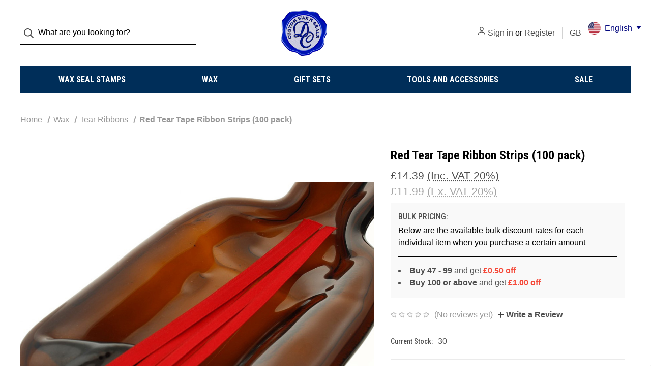

--- FILE ---
content_type: text/html; charset=UTF-8
request_url: https://customwaxnseals.net/red-tear-tape-ribbon-strips-pack-of-100/
body_size: 16022
content:


<!DOCTYPE html>
<html class="no-js" lang="en">
    <head>
        <title>Red Tear Tape Ribbon Strips (100 pack) - Custom Wax N Seals</title>
        <link rel="dns-prefetch preconnect" href="https://cdn11.bigcommerce.com/s-svghzr" crossorigin><link rel="dns-prefetch preconnect" href="https://fonts.googleapis.com/" crossorigin><link rel="dns-prefetch preconnect" href="https://fonts.gstatic.com/" crossorigin>
        <meta property="product:price:amount" content="14.39" /><meta property="product:price:currency" content="GBP" /><meta property="product:price:amount" content="11.99" /><meta property="product:price:currency" content="GBP" /><meta property="og:url" content="https://customwaxnseals.net/red-tear-tape-ribbon-strips-pack-of-100/" /><meta property="og:site_name" content="Custom Wax N Seals" /><meta name="keywords" content="Tear Tape Strips, Bottle Wax, Filament Tape, Tear Strip Ribbons, tear away tape,"><meta name="description" content="Red Tear Tape Ribbon Strips (100 pack). Designed to tear easily, these strips are perfect for an easy opening touch to your product."><link rel='canonical' href='https://customwaxnseals.net/red-tear-tape-ribbon-strips-pack-of-100/' /><meta name='platform' content='bigcommerce.stencil' /><meta property="og:type" content="product" />
<meta property="og:title" content="Red Tear Tape Ribbon Strips (100 pack)" />
<meta property="og:description" content="Red Tear Tape Ribbon Strips (100 pack). Designed to tear easily, these strips are perfect for an easy opening touch to your product." />
<meta property="og:image" content="https://cdn11.bigcommerce.com/s-svghzr/products/3419/images/25997/Red-Bottle-Wax-Tear-Strips-pack-100__10580.1692258594.500.400.jpg?c=2" />
<meta property="fb:admins" content="555573021" />
<meta property="og:availability" content="instock" />
<meta property="pinterest:richpins" content="enabled" />
        
         

        <link href="https://cdn11.bigcommerce.com/s-svghzr/product_images/Wax-Graphic-DC-Favicon.jpg?t=1620665774" rel="shortcut icon">
        <meta name="viewport" content="width=device-width, initial-scale=1">

        <script>
            document.documentElement.className = document.documentElement.className.replace('no-js', 'js');
        </script>

        <script>
    function browserSupportsAllFeatures() {
        return window.Promise
            && window.fetch
            && window.URL
            && window.URLSearchParams
            && window.WeakMap
            // object-fit support
            && ('objectFit' in document.documentElement.style);
    }

    function loadScript(src) {
        var js = document.createElement('script');
        js.src = src;
        js.onerror = function () {
            console.error('Failed to load polyfill script ' + src);
        };
        document.head.appendChild(js);
    }

    if (!browserSupportsAllFeatures()) {
        loadScript('https://cdn11.bigcommerce.com/s-svghzr/stencil/231ecb00-12b4-013c-66c9-2ab937b2165e/dist/theme-bundle.polyfills.js');
    }
</script>

        <script>
            window.lazySizesConfig = window.lazySizesConfig || {};
            window.lazySizesConfig.loadMode = 1;
        </script>
        <script async src="https://cdn11.bigcommerce.com/s-svghzr/stencil/231ecb00-12b4-013c-66c9-2ab937b2165e/dist/theme-bundle.head_async.js"></script>

        <script src="https://ajax.googleapis.com/ajax/libs/webfont/1.6.26/webfont.js"></script>

        <script>
            WebFont.load({
                custom: {
                    families: ['Karla', 'Roboto', 'Source Sans Pro']
                },
                classes: false
            });
        </script>

        <link href="https://fonts.googleapis.com/css?family=Roboto+Condensed:500,700,400%7CDM+Sans:400&display=swap" rel="stylesheet">

        <script defer src="//use.fontawesome.com/14aa5078c1.js"></script>

        <link data-stencil-stylesheet href="https://cdn11.bigcommerce.com/s-svghzr/stencil/231ecb00-12b4-013c-66c9-2ab937b2165e/css/theme-20d9e3e0-ca1c-013e-89a7-7e823c6b477a.css" rel="stylesheet">

        <!-- Start Tracking Code for analytics_siteverification -->

<meta name="msvalidate.01" content="42A1EF8059376B6D208D0BC2620FC74F" />

<!-- End Tracking Code for analytics_siteverification -->


<script type="text/javascript" src="https://checkout-sdk.bigcommerce.com/v1/loader.js" defer ></script>
<script src="https://www.google.com/recaptcha/api.js" async defer></script>
<script type="text/javascript">
var BCData = {"product_attributes":{"sku":null,"upc":null,"mpn":null,"gtin":null,"weight":null,"base":true,"image":null,"price":{"with_tax":{"formatted":"\u00a314.39","value":14.39,"currency":"GBP"},"without_tax":{"formatted":"\u00a311.99","value":11.99,"currency":"GBP"},"tax_label":"VAT 20%"},"out_of_stock_behavior":"hide_option","out_of_stock_message":"Sorry this item is currently out of stock","available_modifier_values":[],"in_stock_attributes":[],"stock":30,"instock":true,"stock_message":null,"purchasable":true,"purchasing_message":null,"call_for_price_message":null}};
</script>
<script src='https://searchserverapi.com/widgets/bigcommerce/init.js?api_key=6Z0J9B9K5G' async></script><script src='https://ecommplugins-trustboxsettings.trustpilot.com/stores/svghzr.js?settings=1720823939126' async ></script><script src='https://widget.trustpilot.com/bootstrap/v5/tp.widget.bootstrap.min.js' async ></script><script src='https://big-language-translate.joboapps.com/scripts/235/jobo_language_917af0decb7083264bc681c23548e39e.js'  ></script><!-- Global site tag (gtag.js) - Google Analytics -->
<script async src="https://www.googletagmanager.com/gtag/js?id=G-17GXEPFDB5"></script>
<script>
  window.dataLayer = window.dataLayer || [];
  function gtag(){dataLayer.push(arguments);}
  gtag('js', new Date());

  gtag('config', 'G-17GXEPFDB5');
</script>
                <script type="text/javascript">
                    const trustpilot_settings = {
                        page: "product" === "default" ? "landing" : "product",
                        sku: "",
                        name: "Red Tear Tape Ribbon Strips (100 pack)",
                        key: "1GC52bhW2HiIsxAK",
                        product_id: "3419", // Needed for TrustBoxPreview
                    };
                    const createTrustBoxScript = function() {
                        const trustBoxScript = document.createElement('script');
                        trustBoxScript.async = true;
                        trustBoxScript.src = "https://ecommplugins-scripts.trustpilot.com/v2.1/js/header_bigcommerce.min.js";
                        document.head.appendChild(trustBoxScript);
                    };
                    if (BCData.product_attributes && !BCData.product_attributes.base && "sku" !== 'id') {
                        addEventListener('DOMContentLoaded', () => {
                            const endpoint = "/remote/v1/product-attributes/3419";
                            try {
                                stencilUtils.api.productAttributes.makeRequest(endpoint, "GET", {}, {}, function(err, res) {
                                    trustpilot_settings.sku = res.data["sku"];
                                    createTrustBoxScript();
                                })
                            } catch {
                                fetch(endpoint).then(function(res) {
                                    res.json().then(function(jsonRes) {
                                        trustpilot_settings.sku = jsonRes.data["sku"];
                                        createTrustBoxScript();
                                    });
                                });
                            }
                        });
                    } else {
                        createTrustBoxScript();
                    }
                </script>
            
<script nonce="">
(function () {
    var xmlHttp = new XMLHttpRequest();

    xmlHttp.open('POST', 'https://bes.gcp.data.bigcommerce.com/nobot');
    xmlHttp.setRequestHeader('Content-Type', 'application/json');
    xmlHttp.send('{"store_id":"313650","timezone_offset":"0.0","timestamp":"2026-01-14T21:50:26.70044000Z","visit_id":"43c54d61-dccb-446e-b281-20a39d1bdc40","channel_id":1}');
})();
</script>

        
            <!-- partial pulled in to the base layout -->

        <script>
            var theme_settings = {
                show_fast_cart: true,
                linksPerCol: 20,
            };
        </script> 
    </head>
    <body>
        <svg data-src="https://cdn11.bigcommerce.com/s-svghzr/stencil/231ecb00-12b4-013c-66c9-2ab937b2165e/img/icon-sprite.svg" class="icons-svg-sprite"></svg>

        <header class="header" role="banner">
    <a href="#" class="mobileMenu-toggle" data-mobile-menu-toggle="menu">
        <span class="mobileMenu-toggleIcon">Toggle Menu</span>
    </a>


    <div class="header-logo--wrap">
        <div class="header-logo ">
            <div class="quickSearchWrap" id="quickSearch" aria-hidden="true" tabindex="-1" data-prevent-quick-search-close>
                    <div>
    <!-- snippet location forms_search -->
    <form class="form" onsubmit="return false" data-url="/search.php" data-quick-search-form>
        <fieldset class="form-fieldset">
            <div class="form-field">
                <label class="is-srOnly" for="">Search</label>
                <input class="form-input"
                       data-search-quick
                       name=""
                       id=""
                       data-error-message="Search field cannot be empty."
                       placeholder="What are you looking for?"
                       autocomplete="off"
                >
                <button type="submit" class="form-button" aria-label="Search">
                    <i class="icon" aria-hidden="true">
                        <svg><use xlink:href="#icon-search" /></svg>
                    </i>
                </button>
            </div>
        </fieldset>
    </form>
    <section class="quickSearchResults" data-bind="html: results"></section>
    <p role="status"
       aria-live="polite"
       class="aria-description--hidden"
       data-search-aria-message-predefined-text="product results for"
    ></p>
</div>
            </div>
            
            <div class="logo-and-toggle center">
                    <div class="logo-wrap"><a href="https://customwaxnseals.net/" class="header-logo__link">
        <div class="header-logo-image-container">
            <img class="header-logo-image" src="https://cdn11.bigcommerce.com/s-svghzr/images/stencil/original/invoice-logo_1620722251__76287.original.jpg" alt="Custom Wax N Seals" title="Custom Wax N Seals">
        </div>
</a>
</div>
            </div>

            <div class="navUser-wrap">
                <nav class="navUser">
    <ul class="navUser-section navUser-section--alt">
        <li class="navUser-item navUser-item--account">
            <i class="icon" aria-hidden="true">
                <svg><use xlink:href="#icon-user" /></svg>
            </i>
                <a class="navUser-action"
                   href="/login.php"
                   aria-label="Sign in"
                >
                    Sign in
                </a>
                    <span>or</span> <a class="navUser-action" href="/login.php?action=create_account" aria-label="Register">Register</a>
        </li>
            <li class="navUser-item navUser-item-currency">
        <a class="navUser-action navUser-action--currencySelector has-dropdown" href="#" data-dropdown="currencySelection" aria-controls="currencySelection" aria-expanded="false">GBP <i class="icon" aria-hidden="true"><svg><use xlink:href="#icon-downselector-small" /></svg></i></a>
        <ul class="dropdown-menu" id="currencySelection" data-dropdown-content aria-hidden="true" tabindex="-1">
            <li class="dropdown-menu-item">
                <a href="https://customwaxnseals.net/red-tear-tape-ribbon-strips-pack-of-100/?setCurrencyId=1"
                   data-currency-code="GBP"
                   data-cart-currency-switch-url="https://customwaxnseals.net/cart/change-currency"
                   data-warning="Promotions and gift certificates that don&#x27;t apply to the new currency will be removed from your cart. Are you sure you want to continue?"
                >
                    <strong>UK Pounds</strong>
                </a>
            </li>
            <li class="dropdown-menu-item">
                <a href="https://customwaxnseals.net/red-tear-tape-ribbon-strips-pack-of-100/?setCurrencyId=2"
                   data-currency-code="USD"
                   data-cart-currency-switch-url="https://customwaxnseals.net/cart/change-currency"
                   data-warning="Promotions and gift certificates that don&#x27;t apply to the new currency will be removed from your cart. Are you sure you want to continue?"
                >
                    US Dollar
                </a>
            </li>
            <li class="dropdown-menu-item">
                <a href="https://customwaxnseals.net/red-tear-tape-ribbon-strips-pack-of-100/?setCurrencyId=3"
                   data-currency-code="AUD"
                   data-cart-currency-switch-url="https://customwaxnseals.net/cart/change-currency"
                   data-warning="Promotions and gift certificates that don&#x27;t apply to the new currency will be removed from your cart. Are you sure you want to continue?"
                >
                    Australian Dollar
                </a>
            </li>
            <li class="dropdown-menu-item">
                <a href="https://customwaxnseals.net/red-tear-tape-ribbon-strips-pack-of-100/?setCurrencyId=4"
                   data-currency-code="EUR"
                   data-cart-currency-switch-url="https://customwaxnseals.net/cart/change-currency"
                   data-warning="Promotions and gift certificates that don&#x27;t apply to the new currency will be removed from your cart. Are you sure you want to continue?"
                >
                    EURO
                </a>
            </li>
            <li class="dropdown-menu-item">
                <a href="https://customwaxnseals.net/red-tear-tape-ribbon-strips-pack-of-100/?setCurrencyId=7"
                   data-currency-code="CAD"
                   data-cart-currency-switch-url="https://customwaxnseals.net/cart/change-currency"
                   data-warning="Promotions and gift certificates that don&#x27;t apply to the new currency will be removed from your cart. Are you sure you want to continue?"
                >
                    Canadian Dollar
                </a>
            </li>
        </ul>
    </li>
        
            <li class="navUser-item navUser-item--mobile-search">
                <i class="icon" aria-hidden="true">
                    <svg><use xlink:href="#icon-search" /></svg>
                </i>
            </li>
        
        <li class="navUser-item navUser-item--cart">
            <a
                class="navUser-action"
                data-cart-preview
                data-dropdown="cart-preview-dropdown"
                data-options="align:right"
                href="/cart.php"
                aria-label="Cart with 0 items"
            >
                <i class="icon" aria-hidden="true">
                    <svg><use xlink:href="#icon-cart" /></svg>
                </i>
                (<span class=" cart-quantity"></span>)
            </a>

            <div class="dropdown-menu" id="cart-preview-dropdown" data-dropdown-content aria-hidden="true"></div>
        </li>
    </ul>
</nav>
            </div>
        </div>
    </div>

    <div class="navPages-container navPages-container--limited" id="menu" data-menu>
        <span class="mobile-closeNav">
    <i class="icon" aria-hidden="true">
        <svg><use xlink:href="#icon-close-large" /></svg>
    </i>
    close
</span>
<nav class="navPages">
    <ul class="navPages-list navPages-list--user d6ce8c34f717647ffb908ce639001f19">
            <li class="navPages-item navUser-item--account">
                <i class="icon" aria-hidden="true">
                    <svg><use xlink:href="#icon-user" /></svg>
                </i>
                <a class="navPages-action" href="/login.php">Sign in</a>
                    or
                    <a class="navPages-action"
                       href="/login.php?action=create_account"
                       aria-label="Register"
                    >
                        Register
                    </a>
            </li>
            <li class="navPages-item navPages-item--currency">
                <a class="navPages-action has-subMenu"
                    href="#"
                    data-collapsible="navPages-currency"
                    aria-controls="navPages-currency"
                    aria-expanded="false"
                    aria-label="GBP"
                >
                    GBP
                    <i class="icon navPages-action-moreIcon" aria-hidden="true">
                        <svg>
                            <use xmlns:xlink="http://www.w3.org/1999/xlink" xlink:href="#icon-chevron-down"></use>
                        </svg>
                    </i>
                </a>
                <div class="navPage-subMenu" id="navPages-currency" aria-hidden="true" tabindex="-1">
                    <ul class="navPage-subMenu-list">
                        <li class="navPage-subMenu-item">
                            <a class="navPage-subMenu-action navPages-action"
                                href="https://customwaxnseals.net/red-tear-tape-ribbon-strips-pack-of-100/?setCurrencyId=1"
                                aria-label="UK Pounds"
                            >
                                    <strong>UK Pounds</strong>
                            </a>
                        </li>
                        <li class="navPage-subMenu-item">
                            <a class="navPage-subMenu-action navPages-action"
                                href="https://customwaxnseals.net/red-tear-tape-ribbon-strips-pack-of-100/?setCurrencyId=2"
                                aria-label="US Dollar"
                            >
                                    US Dollar
                            </a>
                        </li>
                        <li class="navPage-subMenu-item">
                            <a class="navPage-subMenu-action navPages-action"
                                href="https://customwaxnseals.net/red-tear-tape-ribbon-strips-pack-of-100/?setCurrencyId=3"
                                aria-label="Australian Dollar"
                            >
                                    Australian Dollar
                            </a>
                        </li>
                        <li class="navPage-subMenu-item">
                            <a class="navPage-subMenu-action navPages-action"
                                href="https://customwaxnseals.net/red-tear-tape-ribbon-strips-pack-of-100/?setCurrencyId=4"
                                aria-label="EURO"
                            >
                                    EURO
                            </a>
                        </li>
                        <li class="navPage-subMenu-item">
                            <a class="navPage-subMenu-action navPages-action"
                                href="https://customwaxnseals.net/red-tear-tape-ribbon-strips-pack-of-100/?setCurrencyId=7"
                                aria-label="Canadian Dollar"
                            >
                                    Canadian Dollar
                            </a>
                        </li>
                    </ul>
                </div>
            </li>
    </ul>
    <ul class="navPages-list navPages-mega navPages-mainNav">
            <li class="navPages-item">
                <a class="navPages-action has-subMenu"
   href="https://customwaxnseals.net/Wax-Seal-Stamps"
   data-collapsible="navPages-2"
   aria-label="Wax Seal Stamps"
>
    Wax Seal Stamps
    <i class="icon navPages-action-moreIcon navPages-action-closed" aria-hidden="true"><svg><use xlink:href="#icon-plus" /></svg></i>
    <i class="icon navPages-action-moreIcon navPages-action-open" aria-hidden="true"><svg><use xlink:href="#icon-minus" /></svg></i>
</a>
<div class="column-menu navPage-subMenu" id="navPages-2" aria-hidden="true" tabindex="-1">
    <ul class="navPage-subMenu-list">
        <li class="navPage-subMenu-item mobile-shopAll">
            <i class="icon navPages-action-moreIcon" aria-hidden="true"><svg><use xlink:href="#icon-chevron-right" /></svg></i>
            <a class="navPage-subMenu-action navPages-action"
               href="https://customwaxnseals.net/Wax-Seal-Stamps"
               aria-label="Shop All Wax Seal Stamps"
            >
                    Shop All Wax Seal Stamps
            </a>
        </li>
            <li class="navPage-subMenu-item">
                <i class="icon navPages-action-moreIcon" aria-hidden="true"><svg><use xlink:href="#icon-chevron-right" /></svg></i>
                <a class="navPage-subMenu-action navPages-action"
                    href="https://customwaxnseals.net/Custom-Design"
                    aria-label="Custom Design"
                >
                    Custom Design
                </a>
                
            </li>
            <li class="navPage-subMenu-item">
                <i class="icon navPages-action-moreIcon" aria-hidden="true"><svg><use xlink:href="#icon-chevron-right" /></svg></i>
                <a class="navPage-subMenu-action navPages-action"
                    href="https://customwaxnseals.net/initials-monograms/"
                    aria-label="Initials / Monograms"
                >
                    Initials / Monograms
                </a>
                
            </li>
            <li class="navPage-subMenu-item">
                <i class="icon navPages-action-moreIcon" aria-hidden="true"><svg><use xlink:href="#icon-chevron-right" /></svg></i>
                <a class="navPage-subMenu-action navPages-action"
                    href="https://customwaxnseals.net/family-crests/"
                    aria-label="Family Crests"
                >
                    Family Crests
                </a>
                
            </li>
            <li class="navPage-subMenu-item">
                <i class="icon navPages-action-moreIcon" aria-hidden="true"><svg><use xlink:href="#icon-chevron-right" /></svg></i>
                <a class="navPage-subMenu-action navPages-action"
                    href="https://customwaxnseals.net/design-catalogue/"
                    aria-label="Design Catalogue"
                >
                    Design Catalogue
                </a>
                
            </li>
            <li class="navPage-subMenu-item">
                <i class="icon navPages-action-moreIcon" aria-hidden="true"><svg><use xlink:href="#icon-chevron-right" /></svg></i>
                <a class="navPage-subMenu-action navPages-action"
                    href="https://customwaxnseals.net/Scottish-Clan-Wax-Seal-Stamp-Designs"
                    aria-label="Scottish Clan Designs"
                >
                    Scottish Clan Designs
                </a>
                
            </li>
    </ul>
</div>
            </li>
            <li class="navPages-item">
                <a class="navPages-action has-subMenu activePage"
   href="https://customwaxnseals.net/wax/"
   data-collapsible="navPages-330"
   aria-label="Wax"
>
    Wax
    <i class="icon navPages-action-moreIcon navPages-action-closed" aria-hidden="true"><svg><use xlink:href="#icon-plus" /></svg></i>
    <i class="icon navPages-action-moreIcon navPages-action-open" aria-hidden="true"><svg><use xlink:href="#icon-minus" /></svg></i>
</a>
<div class="column-menu navPage-subMenu" id="navPages-330" aria-hidden="true" tabindex="-1">
    <ul class="navPage-subMenu-list">
        <li class="navPage-subMenu-item mobile-shopAll">
            <i class="icon navPages-action-moreIcon" aria-hidden="true"><svg><use xlink:href="#icon-chevron-right" /></svg></i>
            <a class="navPage-subMenu-action navPages-action"
               href="https://customwaxnseals.net/wax/"
               aria-label="Shop All Wax"
            >
                    Shop All Wax
            </a>
        </li>
            <li class="navPage-subMenu-item">
                <i class="icon navPages-action-moreIcon" aria-hidden="true"><svg><use xlink:href="#icon-chevron-right" /></svg></i>
                <a class="navPage-subMenu-action navPages-action"
                    href="https://customwaxnseals.net/SelfAdhesiveWaxSeals"
                    aria-label="Peel and Stick - Self Adhesive Wax Seals"
                >
                    Peel and Stick - Self Adhesive Wax Seals
                </a>
                
            </li>
            <li class="navPage-subMenu-item">
                <i class="icon navPages-action-moreIcon" aria-hidden="true"><svg><use xlink:href="#icon-chevron-right" /></svg></i>
                <a class="navPage-subMenu-action navPages-action"
                    href="https://customwaxnseals.net/letter-sealing-wax/"
                    aria-label="Letter Sealing Wax"
                >
                    Letter Sealing Wax
                </a>
                
            </li>
            <li class="navPage-subMenu-item">
                <i class="icon navPages-action-moreIcon" aria-hidden="true"><svg><use xlink:href="#icon-chevron-right" /></svg></i>
                <a class="navPage-subMenu-action navPages-action activePage"
                    href="https://customwaxnseals.net/bottle-dipping-wax-1/"
                    aria-label="Bottle Wax for Dipping and Sealing"
                >
                    Bottle Wax for Dipping and Sealing
                </a>
                
            </li>
            <li class="navPage-subMenu-item">
                <i class="icon navPages-action-moreIcon" aria-hidden="true"><svg><use xlink:href="#icon-chevron-right" /></svg></i>
                <a class="navPage-subMenu-action navPages-action"
                    href="https://customwaxnseals.net/tear-ribbons/"
                    aria-label="Tear Ribbons"
                >
                    Tear Ribbons
                </a>
                
            </li>
    </ul>
</div>
            </li>
            <li class="navPages-item">
                <a class="navPages-action"
   href="https://customwaxnseals.net/gift-sets/"
   aria-label="Gift Sets"
>
    Gift Sets
</a>
            </li>
            <li class="navPages-item">
                <a class="navPages-action"
   href="https://customwaxnseals.net/tools-and-accessories"
   aria-label="Tools and Accessories"
>
    Tools and Accessories
</a>
            </li>
            <li class="navPages-item">
                <a class="navPages-action has-subMenu"
   href="https://customwaxnseals.net/SALE"
   data-collapsible="navPages-162"
   aria-label="SALE"
>
    SALE
    <i class="icon navPages-action-moreIcon navPages-action-closed" aria-hidden="true"><svg><use xlink:href="#icon-plus" /></svg></i>
    <i class="icon navPages-action-moreIcon navPages-action-open" aria-hidden="true"><svg><use xlink:href="#icon-minus" /></svg></i>
</a>
<div class="column-menu navPage-subMenu" id="navPages-162" aria-hidden="true" tabindex="-1">
    <ul class="navPage-subMenu-list">
        <li class="navPage-subMenu-item mobile-shopAll">
            <i class="icon navPages-action-moreIcon" aria-hidden="true"><svg><use xlink:href="#icon-chevron-right" /></svg></i>
            <a class="navPage-subMenu-action navPages-action"
               href="https://customwaxnseals.net/SALE"
               aria-label="Shop All SALE"
            >
                    Shop All SALE
            </a>
        </li>
            <li class="navPage-subMenu-item">
                <i class="icon navPages-action-moreIcon" aria-hidden="true"><svg><use xlink:href="#icon-chevron-right" /></svg></i>
                <a class="navPage-subMenu-action navPages-action"
                    href="https://customwaxnseals.net/sale-stamps/"
                    aria-label="Sale Stamps"
                >
                    Sale Stamps
                </a>
                
            </li>
            <li class="navPage-subMenu-item">
                <i class="icon navPages-action-moreIcon" aria-hidden="true"><svg><use xlink:href="#icon-chevron-right" /></svg></i>
                <a class="navPage-subMenu-action navPages-action"
                    href="https://customwaxnseals.net/sale-wax/"
                    aria-label="Sale Wax"
                >
                    Sale Wax
                </a>
                
            </li>
    </ul>
</div>
            </li>
    </ul>
    <ul class="navPages-list navPages-list--user">
            <li class="navPages-item">
                <a class="navPages-action"
                    href="/giftcertificates.php"
                    aria-label="Gift Certificates"
                >
                    Gift Certificates
                </a>
            </li>
    </ul>
</nav>
    </div>
</header>

<div class="container">
    <div data-content-region="header_bottom--global"><div data-layout-id="a195be9e-92aa-41b3-80e1-4b2daed3b59f">       <div data-sub-layout-container="4e796496-23ef-41c4-8a69-4408c1e39898" data-layout-name="Layout">
    <style data-container-styling="4e796496-23ef-41c4-8a69-4408c1e39898">
        [data-sub-layout-container="4e796496-23ef-41c4-8a69-4408c1e39898"] {
            box-sizing: border-box;
            display: flex;
            flex-wrap: wrap;
            z-index: 0;
            position: relative;
            height: ;
            padding-top: 0px;
            padding-right: 0px;
            padding-bottom: 0px;
            padding-left: 0px;
            margin-top: 0px;
            margin-right: 0px;
            margin-bottom: 0px;
            margin-left: 0px;
            border-width: 0px;
            border-style: solid;
            border-color: #333333;
        }

        [data-sub-layout-container="4e796496-23ef-41c4-8a69-4408c1e39898"]:after {
            display: block;
            position: absolute;
            top: 0;
            left: 0;
            bottom: 0;
            right: 0;
            background-size: cover;
            z-index: auto;
        }
    </style>

    <div data-sub-layout="ca7ce118-3cdf-4bfa-b9f9-b236591f0f17">
        <style data-column-styling="ca7ce118-3cdf-4bfa-b9f9-b236591f0f17">
            [data-sub-layout="ca7ce118-3cdf-4bfa-b9f9-b236591f0f17"] {
                display: flex;
                flex-direction: column;
                box-sizing: border-box;
                flex-basis: 100%;
                max-width: 100%;
                z-index: 0;
                position: relative;
                height: ;
                padding-top: 0px;
                padding-right: 10.5px;
                padding-bottom: 0px;
                padding-left: 10.5px;
                margin-top: 0px;
                margin-right: 0px;
                margin-bottom: 0px;
                margin-left: 0px;
                border-width: 0px;
                border-style: solid;
                border-color: #333333;
                justify-content: center;
            }
            [data-sub-layout="ca7ce118-3cdf-4bfa-b9f9-b236591f0f17"]:after {
                display: block;
                position: absolute;
                top: 0;
                left: 0;
                bottom: 0;
                right: 0;
                background-size: cover;
                z-index: auto;
            }
            @media only screen and (max-width: 700px) {
                [data-sub-layout="ca7ce118-3cdf-4bfa-b9f9-b236591f0f17"] {
                    flex-basis: 100%;
                    max-width: 100%;
                }
            }
        </style>
    </div>
</div>

       <div data-sub-layout-container="0959731b-056c-402d-a538-05a7c7134eff" data-layout-name="Layout">
    <style data-container-styling="0959731b-056c-402d-a538-05a7c7134eff">
        [data-sub-layout-container="0959731b-056c-402d-a538-05a7c7134eff"] {
            box-sizing: border-box;
            display: flex;
            flex-wrap: wrap;
            z-index: 0;
            position: relative;
            height: ;
            padding-top: 0px;
            padding-right: 0px;
            padding-bottom: 0px;
            padding-left: 0px;
            margin-top: 0px;
            margin-right: 0px;
            margin-bottom: 0px;
            margin-left: 0px;
            border-width: 0px;
            border-style: solid;
            border-color: #333333;
        }

        [data-sub-layout-container="0959731b-056c-402d-a538-05a7c7134eff"]:after {
            display: block;
            position: absolute;
            top: 0;
            left: 0;
            bottom: 0;
            right: 0;
            background-size: cover;
            z-index: auto;
        }
    </style>

    <div data-sub-layout="b73d8139-d188-44ce-9e20-5b6d2cff5b24">
        <style data-column-styling="b73d8139-d188-44ce-9e20-5b6d2cff5b24">
            [data-sub-layout="b73d8139-d188-44ce-9e20-5b6d2cff5b24"] {
                display: flex;
                flex-direction: column;
                box-sizing: border-box;
                flex-basis: 100%;
                max-width: 100%;
                z-index: 0;
                position: relative;
                height: ;
                padding-top: 0px;
                padding-right: 10.5px;
                padding-bottom: 0px;
                padding-left: 10.5px;
                margin-top: 0px;
                margin-right: 0px;
                margin-bottom: 0px;
                margin-left: 0px;
                border-width: 0px;
                border-style: solid;
                border-color: #333333;
                justify-content: center;
            }
            [data-sub-layout="b73d8139-d188-44ce-9e20-5b6d2cff5b24"]:after {
                display: block;
                position: absolute;
                top: 0;
                left: 0;
                bottom: 0;
                right: 0;
                background-size: cover;
                z-index: auto;
            }
            @media only screen and (max-width: 700px) {
                [data-sub-layout="b73d8139-d188-44ce-9e20-5b6d2cff5b24"] {
                    flex-basis: 100%;
                    max-width: 100%;
                }
            }
        </style>
    </div>
</div>

       <div data-sub-layout-container="9af24064-636e-479b-ae63-b1d783eb91f5" data-layout-name="Layout">
    <style data-container-styling="9af24064-636e-479b-ae63-b1d783eb91f5">
        [data-sub-layout-container="9af24064-636e-479b-ae63-b1d783eb91f5"] {
            box-sizing: border-box;
            display: flex;
            flex-wrap: wrap;
            z-index: 0;
            position: relative;
            height: ;
            padding-top: 0px;
            padding-right: 0px;
            padding-bottom: 0px;
            padding-left: 0px;
            margin-top: 0px;
            margin-right: 0px;
            margin-bottom: 0px;
            margin-left: 0px;
            border-width: 0px;
            border-style: solid;
            border-color: #333333;
        }

        [data-sub-layout-container="9af24064-636e-479b-ae63-b1d783eb91f5"]:after {
            display: block;
            position: absolute;
            top: 0;
            left: 0;
            bottom: 0;
            right: 0;
            background-size: cover;
            z-index: auto;
        }
    </style>

    <div data-sub-layout="8e98728b-aeb2-4747-a904-f76d6aa57586">
        <style data-column-styling="8e98728b-aeb2-4747-a904-f76d6aa57586">
            [data-sub-layout="8e98728b-aeb2-4747-a904-f76d6aa57586"] {
                display: flex;
                flex-direction: column;
                box-sizing: border-box;
                flex-basis: 100%;
                max-width: 100%;
                z-index: 0;
                position: relative;
                height: ;
                padding-top: 0px;
                padding-right: 10.5px;
                padding-bottom: 0px;
                padding-left: 10.5px;
                margin-top: 0px;
                margin-right: 0px;
                margin-bottom: 0px;
                margin-left: 0px;
                border-width: 0px;
                border-style: solid;
                border-color: #333333;
                justify-content: center;
            }
            [data-sub-layout="8e98728b-aeb2-4747-a904-f76d6aa57586"]:after {
                display: block;
                position: absolute;
                top: 0;
                left: 0;
                bottom: 0;
                right: 0;
                background-size: cover;
                z-index: auto;
            }
            @media only screen and (max-width: 700px) {
                [data-sub-layout="8e98728b-aeb2-4747-a904-f76d6aa57586"] {
                    flex-basis: 100%;
                    max-width: 100%;
                }
            }
        </style>
    </div>
</div>

       <div data-sub-layout-container="912c2f02-a894-4b1a-bd41-86eced054acd" data-layout-name="Layout">
    <style data-container-styling="912c2f02-a894-4b1a-bd41-86eced054acd">
        [data-sub-layout-container="912c2f02-a894-4b1a-bd41-86eced054acd"] {
            box-sizing: border-box;
            display: flex;
            flex-wrap: wrap;
            z-index: 0;
            position: relative;
            height: ;
            padding-top: 0px;
            padding-right: 0px;
            padding-bottom: 0px;
            padding-left: 0px;
            margin-top: 0px;
            margin-right: 0px;
            margin-bottom: 0px;
            margin-left: 0px;
            border-width: 0px;
            border-style: solid;
            border-color: #333333;
        }

        [data-sub-layout-container="912c2f02-a894-4b1a-bd41-86eced054acd"]:after {
            display: block;
            position: absolute;
            top: 0;
            left: 0;
            bottom: 0;
            right: 0;
            background-size: cover;
            z-index: auto;
        }
    </style>

    <div data-sub-layout="a5f5aedd-2c9c-4b83-9fbc-942d97bb9ca6">
        <style data-column-styling="a5f5aedd-2c9c-4b83-9fbc-942d97bb9ca6">
            [data-sub-layout="a5f5aedd-2c9c-4b83-9fbc-942d97bb9ca6"] {
                display: flex;
                flex-direction: column;
                box-sizing: border-box;
                flex-basis: 100%;
                max-width: 100%;
                z-index: 0;
                position: relative;
                height: ;
                padding-top: 0px;
                padding-right: 10.5px;
                padding-bottom: 0px;
                padding-left: 10.5px;
                margin-top: 0px;
                margin-right: 0px;
                margin-bottom: 0px;
                margin-left: 0px;
                border-width: 0px;
                border-style: solid;
                border-color: #333333;
                justify-content: center;
            }
            [data-sub-layout="a5f5aedd-2c9c-4b83-9fbc-942d97bb9ca6"]:after {
                display: block;
                position: absolute;
                top: 0;
                left: 0;
                bottom: 0;
                right: 0;
                background-size: cover;
                z-index: auto;
            }
            @media only screen and (max-width: 700px) {
                [data-sub-layout="a5f5aedd-2c9c-4b83-9fbc-942d97bb9ca6"] {
                    flex-basis: 100%;
                    max-width: 100%;
                }
            }
        </style>
    </div>
</div>

</div></div>
    <div data-content-region="header_bottom"></div>
</div>
        <div class="body" id='main-content' data-currency-code="GBP">
     
        <div class="container">
        <ul class="breadcrumbs">
            <li class="breadcrumb ">
                    <a href="https://customwaxnseals.net/" class="breadcrumb-label"><span>Home</span></a>
            </li>
            <li class="breadcrumb ">
                    <a href="https://customwaxnseals.net/wax/" class="breadcrumb-label"><span>Wax</span></a>
            </li>
            <li class="breadcrumb ">
                    <a href="https://customwaxnseals.net/tear-ribbons/" class="breadcrumb-label"><span>Tear Ribbons</span></a>
            </li>
            <li class="breadcrumb is-active">
                    <span class="breadcrumb-label">Red Tear Tape Ribbon Strips (100 pack)</span>
            </li>
</ul>

    </div>

    <div>
        <div class="container">
            
<div class="productView" >
  
    <section class="productView-images" data-image-gallery>
        <figure class="productView-image"
                data-image-gallery-main
                data-zoom-image="https://cdn11.bigcommerce.com/s-svghzr/images/stencil/1280x1280/products/3419/25997/Red-Bottle-Wax-Tear-Strips-pack-100__10580.1692258594.jpg?c=2"
                >
            <div class="productView-img-container">
                    <a href="https://cdn11.bigcommerce.com/s-svghzr/images/stencil/1280x1280/products/3419/25997/Red-Bottle-Wax-Tear-Strips-pack-100__10580.1692258594.jpg?c=2"
                        target="_blank">
                <img src="https://cdn11.bigcommerce.com/s-svghzr/images/stencil/760x760/products/3419/25997/Red-Bottle-Wax-Tear-Strips-pack-100__10580.1692258594.jpg?c=2" alt="Red Tear Tape Ribbon Strips (100 pack)" title="Red Tear Tape Ribbon Strips (100 pack)" data-sizes="auto"
    srcset="https://cdn11.bigcommerce.com/s-svghzr/images/stencil/80w/products/3419/25997/Red-Bottle-Wax-Tear-Strips-pack-100__10580.1692258594.jpg?c=2"
data-srcset="https://cdn11.bigcommerce.com/s-svghzr/images/stencil/80w/products/3419/25997/Red-Bottle-Wax-Tear-Strips-pack-100__10580.1692258594.jpg?c=2 80w, https://cdn11.bigcommerce.com/s-svghzr/images/stencil/160w/products/3419/25997/Red-Bottle-Wax-Tear-Strips-pack-100__10580.1692258594.jpg?c=2 160w, https://cdn11.bigcommerce.com/s-svghzr/images/stencil/320w/products/3419/25997/Red-Bottle-Wax-Tear-Strips-pack-100__10580.1692258594.jpg?c=2 320w, https://cdn11.bigcommerce.com/s-svghzr/images/stencil/640w/products/3419/25997/Red-Bottle-Wax-Tear-Strips-pack-100__10580.1692258594.jpg?c=2 640w, https://cdn11.bigcommerce.com/s-svghzr/images/stencil/960w/products/3419/25997/Red-Bottle-Wax-Tear-Strips-pack-100__10580.1692258594.jpg?c=2 960w, https://cdn11.bigcommerce.com/s-svghzr/images/stencil/1280w/products/3419/25997/Red-Bottle-Wax-Tear-Strips-pack-100__10580.1692258594.jpg?c=2 1280w, https://cdn11.bigcommerce.com/s-svghzr/images/stencil/1920w/products/3419/25997/Red-Bottle-Wax-Tear-Strips-pack-100__10580.1692258594.jpg?c=2 1920w, https://cdn11.bigcommerce.com/s-svghzr/images/stencil/2560w/products/3419/25997/Red-Bottle-Wax-Tear-Strips-pack-100__10580.1692258594.jpg?c=2 2560w"

class="lazyload productView-image--default"

data-main-image />
                    </a>
            </div>
        </figure>
        <ul class="productView-thumbnails">
                <li class="productView-thumbnail js-product-thumb-slide">
                    <a
                        class="productView-thumbnail-link"
                        href="https://cdn11.bigcommerce.com/s-svghzr/images/stencil/1280x1280/products/3419/25997/Red-Bottle-Wax-Tear-Strips-pack-100__10580.1692258594.jpg?c=2"
                        data-image-gallery-item
                        data-image-gallery-new-image-url="https://cdn11.bigcommerce.com/s-svghzr/images/stencil/760x760/products/3419/25997/Red-Bottle-Wax-Tear-Strips-pack-100__10580.1692258594.jpg?c=2"
                        data-image-gallery-new-image-srcset="https://cdn11.bigcommerce.com/s-svghzr/images/stencil/80w/products/3419/25997/Red-Bottle-Wax-Tear-Strips-pack-100__10580.1692258594.jpg?c=2 80w, https://cdn11.bigcommerce.com/s-svghzr/images/stencil/160w/products/3419/25997/Red-Bottle-Wax-Tear-Strips-pack-100__10580.1692258594.jpg?c=2 160w, https://cdn11.bigcommerce.com/s-svghzr/images/stencil/320w/products/3419/25997/Red-Bottle-Wax-Tear-Strips-pack-100__10580.1692258594.jpg?c=2 320w, https://cdn11.bigcommerce.com/s-svghzr/images/stencil/640w/products/3419/25997/Red-Bottle-Wax-Tear-Strips-pack-100__10580.1692258594.jpg?c=2 640w, https://cdn11.bigcommerce.com/s-svghzr/images/stencil/960w/products/3419/25997/Red-Bottle-Wax-Tear-Strips-pack-100__10580.1692258594.jpg?c=2 960w, https://cdn11.bigcommerce.com/s-svghzr/images/stencil/1280w/products/3419/25997/Red-Bottle-Wax-Tear-Strips-pack-100__10580.1692258594.jpg?c=2 1280w, https://cdn11.bigcommerce.com/s-svghzr/images/stencil/1920w/products/3419/25997/Red-Bottle-Wax-Tear-Strips-pack-100__10580.1692258594.jpg?c=2 1920w, https://cdn11.bigcommerce.com/s-svghzr/images/stencil/2560w/products/3419/25997/Red-Bottle-Wax-Tear-Strips-pack-100__10580.1692258594.jpg?c=2 2560w"
                        data-image-gallery-zoom-image-url="https://cdn11.bigcommerce.com/s-svghzr/images/stencil/1280x1280/products/3419/25997/Red-Bottle-Wax-Tear-Strips-pack-100__10580.1692258594.jpg?c=2"
                    >
                        <img class="lazyload" data-sizes="auto" src="https://cdn11.bigcommerce.com/s-svghzr/stencil/231ecb00-12b4-013c-66c9-2ab937b2165e/img/loading.svg" data-src="https://cdn11.bigcommerce.com/s-svghzr/images/stencil/50x50/products/3419/25997/Red-Bottle-Wax-Tear-Strips-pack-100__10580.1692258594.jpg?c=2" alt="Red Tear Tape Ribbon Strips (100 pack)" title="Red Tear Tape Ribbon Strips (100 pack)">
                    </a>
                </li>
        </ul>
    </section>

    <section class="productView-details">
        <div class="productView-product">

            <h1 class="productView-title main-heading">Red Tear Tape Ribbon Strips (100 pack)</h1>
            
            <div class="productView-price">
                    
        <div class="price-section price-section--withTax">
            <span class="price-section price-section--withTax non-sale-price--withTax" style="display: none;">
                <span data-product-non-sale-price-with-tax class="price price--non-sale">
                    
                </span>
            </span>
            <span data-product-price-with-tax class="price">£14.39</span>
                <abbr title="Including Tax">(Inc. VAT 20%)</abbr>
        </div>
        <div class="price-section price-section--withoutTax price-section--minor">
            <span class="price-section price-section--withoutTax non-sale-price--withoutTax price-section--minor" style="display: none;">
                <span data-product-non-sale-price-without-tax class="price price--non-sale">
                    
                </span>
            </span>
            <span data-product-price-without-tax class="price price--withoutTax">£11.99</span>
                <abbr title="Excluding Tax">(Ex. VAT 20%)</abbr>
        </div>
         <div class="price-section price-section--saving price" style="display: none;">
                <span class="price">(You save</span>
                <span data-product-price-saved class="price price--saving">
                    
                </span>
                <span class="price">)</span>
         </div>
            </div>

                    <div class="productView-info-bulkPricing">
        <dt class="productView-info-bulkPricing-name">Bulk Pricing:</dt>
        <dd class="productView-info-value">
            <p>Below are the available bulk discount rates for each individual item when you purchase a certain amount</p>
            <ul>
                <li>
                    Buy 47 - 99
                    and get £0.50 off
                                    </li>
                <li>
                    Buy 100 or above
                    and get £1.00 off
                                    </li>
            </ul>
        </dd>
    </div>

            <div data-content-region="product_below_price"></div>
            <div class="productView-rating">
                            <span class="icon icon--ratingEmpty">
            <svg>
                <use xlink:href="#icon-star" />
            </svg>
        </span>
        <span class="icon icon--ratingEmpty">
            <svg>
                <use xlink:href="#icon-star" />
            </svg>
        </span>
        <span class="icon icon--ratingEmpty">
            <svg>
                <use xlink:href="#icon-star" />
            </svg>
        </span>
        <span class="icon icon--ratingEmpty">
            <svg>
                <use xlink:href="#icon-star" />
            </svg>
        </span>
        <span class="icon icon--ratingEmpty">
            <svg>
                <use xlink:href="#icon-star" />
            </svg>
        </span>
                    <span class="productView-reviewLink">
                            <span>(No reviews yet)</span>
                    </span>
                    <span class="productView-reviewLink">
                        <a href="https://customwaxnseals.net/red-tear-tape-ribbon-strips-pack-of-100/"
                           data-reveal-id="modal-review-form">
                           <i class="icon" aria-hidden="true" style="position: relative; top: -1px;">
                                <svg><use xlink:href="#icon-plus" /></svg>
                            </i>
                           <strong style="text-decoration: underline;">Write a Review</strong>
                        </a>
                    </span>
                    <div id="modal-review-form" class="modal" data-reveal>
    
    
    
    
    <div class="modal-header">
        <h2 class="modal-header-title">Write a Review</h2>
        <button class="modal-close"
        type="button"
        title="Close"
        
>
    <span class="aria-description--hidden">Close</span>
    <span aria-hidden="true">&#215;</span>
</button>
    </div>
    <div class="modal-body">
        <div class="writeReview-productDetails">
            <div class="writeReview-productImage-container">
                <img class="lazyload" data-sizes="auto" src="https://cdn11.bigcommerce.com/s-svghzr/stencil/231ecb00-12b4-013c-66c9-2ab937b2165e/img/loading.svg" data-src="https://cdn11.bigcommerce.com/s-svghzr/images/stencil/760x760/products/3419/25997/Red-Bottle-Wax-Tear-Strips-pack-100__10580.1692258594.jpg?c=2">
            </div>
            <h6 class="product-brand"></h6>
            <h5 class="product-title">Red Tear Tape Ribbon Strips (100 pack)</h5>
        </div>
        <form class="form writeReview-form" action="/postreview.php" method="post">
            <fieldset class="form-fieldset">
                <div class="form-field">
                    <label class="form-label" for="rating-rate">Rating
                        <small>Required</small>
                    </label>
                    <!-- Stars -->
                    <!-- TODO: Review Stars need to be componentised, both for display and input -->
                    <select id="rating-rate" class="form-select" name="revrating" data-input aria-required="true">
                        <option value="">Select Rating</option>
                                <option value="1">1 star (worst)</option>
                                <option value="2">2 stars</option>
                                <option value="3">3 stars (average)</option>
                                <option value="4">4 stars</option>
                                <option value="5">5 stars (best)</option>
                    </select>
                </div>

                <!-- Name -->
                    <div class="form-field" id="revfromname" data-validation="" >
    <label class="form-label" for="revfromname_input">Name
        <small>Required</small>
    </label>
    <input type="text"
           name="revfromname"
           id="revfromname_input"
           class="form-input"
           data-label="Name"
           data-input
           aria-required="true"
           
           
           
           
    >
</div>


                <!-- Review Subject -->
                <div class="form-field" id="revtitle" data-validation="" >
    <label class="form-label" for="revtitle_input">Review Subject
        <small>Required</small>
    </label>
    <input type="text"
           name="revtitle"
           id="revtitle_input"
           class="form-input"
           data-label="Review Subject"
           data-input
           aria-required="true"
           
           
           
           
    >
</div>

                <!-- Comments -->
                <div class="form-field" id="revtext" data-validation="">
    <label class="form-label" for="revtext_input">Comments
            <small>Required</small>
    </label>
    <textarea name="revtext"
              id="revtext_input"
              data-label="Comments"
              rows=""
              aria-required="true"
              data-input
              class="form-input"
              
    >
        
    </textarea>
</div>

                <div class="g-recaptcha" data-sitekey="6LcjX0sbAAAAACp92-MNpx66FT4pbIWh-FTDmkkz"></div><br/>

                <div class="form-field">
                    <input type="submit" class="button button--primary"
                           value="Submit Review">
                </div>
                <input type="hidden" name="product_id" value="3419">
                <input type="hidden" name="action" value="post_review">
                
            </fieldset>
        </form>
    </div>
</div>
            </div>
            <div class="productView-specs">
            </div>
            
        </div>
        <div class="productView-details productView-options">
            <form class="form" method="post" action="https://customwaxnseals.net/cart.php" enctype="multipart/form-data"
                  data-cart-item-add>
                <input type="hidden" name="action" value="add">
                <input type="hidden" name="product_id" value="3419"/>
                
                <div class="productView-options-wrap" data-product-option-change style="display:none;">
                </div>
                
                <div class="shipping-giftWrap-stock">
                    <div class="form-field--stock">
                        <dt class="productView-info-name">Current Stock:</dt>
                        <dd class="productView-info-value"><span data-product-stock>30</span></dd>
                    </div>
                </div>

                <div data-content-region="product_above_quantity"></div>

                    <div class="form-field form-field--increments">
    <label class="form-label form-label--alternate"
           for="qty[]">Quantity:</label>

    <div class="form-increment" data-quantity-change>
        <button class="button button--icon" data-action="dec" type="button">
            <span class="is-srOnly">Decrease Quantity:</span>
            <i class="icon" aria-hidden="true">
                <svg>
                    <use xlink:href="#icon-keyboard-arrow-down"/>
                </svg>
            </i>
        </button>
        <input class="form-input form-input--incrementTotal"
               id="qty[]"
               name="qty[]"
               type="tel"
               value="1"
               data-quantity-min="0"
               data-quantity-max="0"
               min="1"
               pattern="[0-9]*"
               aria-live="polite">
        <button class="button button--icon" data-action="inc" type="button">
            <span class="is-srOnly">Increase Quantity:</span>
            <i class="icon" aria-hidden="true">
                <svg>
                    <use xlink:href="#icon-keyboard-arrow-up"/>
                </svg>
            </i>
        </button>
    </div>
</div>


<div class="alertBox productAttributes-message" style="display:none">
    <div class="alertBox-column alertBox-icon">
        <icon glyph="ic-success" class="icon" aria-hidden="true"><svg xmlns="http://www.w3.org/2000/svg" width="24" height="24" viewBox="0 0 24 24"><path d="M12 2C6.48 2 2 6.48 2 12s4.48 10 10 10 10-4.48 10-10S17.52 2 12 2zm1 15h-2v-2h2v2zm0-4h-2V7h2v6z"></path></svg></icon>
    </div>
    <p class="alertBox-column alertBox-message"></p>
</div>
    <div class="form-action" role="status" aria-live="polite">
        <input id="form-action-addToCart" data-wait-message="Adding to cart…" class="button button--primary" type="submit"
            value="Add to Cart">
    </div>
            </form>
                <form action="/wishlist.php?action=add&amp;product_id=3419" class="form form-wishlist form-action" data-wishlist-add method="post">
    <a aria-controls="wishlist-dropdown"
       aria-expanded="false"
       class="button button--secondary dropdown-menu-button"
       data-dropdown="wishlist-dropdown"
       href="#"
    >
        <span>Add to Wish List</span>
        <i aria-hidden="true" class="icon">
            <svg>
                <use xlink:href="#icon-chevron-down" />
            </svg>
        </i>
    </a>
    <ul aria-hidden="true" class="dropdown-menu" data-dropdown-content id="wishlist-dropdown">
        <li>
            <input class="button" type="submit" value="Add to My Wish List">
        </li>
        <li>
            <a data-wishlist class="button" href="/wishlist.php?action=addwishlist&product_id=3419">Create Wish List</a>
        </li>
    </ul>
</form>
        </div>
            

<div>
    <ul class="socialLinks">
            <li class="socialLinks-item socialLinks-item--facebook">
                <a class="socialLinks__link icon icon--facebook"
                   title="Facebook"
                   href="https://facebook.com/sharer/sharer.php?u=undefined"
                   target="_blank"
                   rel="noopener"
                   
                >
                    <span class="aria-description--hidden">Facebook</span>
                    <svg>
                        <use xlink:href="#icon-facebook"/>
                    </svg>
                </a>
            </li>
            <li class="socialLinks-item socialLinks-item--email">
                <a class="socialLinks__link icon icon--email"
                   title="Email"
                   href="mailto:?subject=Red%20Tear%20Tape%20Ribbon%20Strips%20(100%20pack)%20-%20Custom%20Wax%20N%20Seals&amp;body=undefined"
                   target="_self"
                   rel="noopener"
                   
                >
                    <span class="aria-description--hidden">Email</span>
                    <svg>
                        <use xlink:href="#icon-envelope"/>
                    </svg>
                </a>
            </li>
            <li class="socialLinks-item socialLinks-item--print">
                <a class="socialLinks__link icon icon--print"
                   title="Print"
                   onclick="window.print();return false;"
                   
                >
                    <span class="aria-description--hidden">Print</span>
                    <svg>
                        <use xlink:href="#icon-print"/>
                    </svg>
                </a>
            </li>
            <li class="socialLinks-item socialLinks-item--twitter">
                <a class="socialLinks__link icon icon--twitter"
                   href="https://twitter.com/intent/tweet/?text=Red%20Tear%20Tape%20Ribbon%20Strips%20(100%20pack)%20-%20Custom%20Wax%20N%20Seals&amp;url=undefined"
                   target="_blank"
                   rel="noopener"
                   title="Twitter"
                   
                >
                    <span class="aria-description--hidden">Twitter</span>
                    <svg>
                        <use xlink:href="#icon-twitter"/>
                    </svg>
                </a>
            </li>
            <li class="socialLinks-item socialLinks-item--linkedin">
                <a class="socialLinks__link icon icon--linkedin"
                   title="Linkedin"
                   href="https://www.linkedin.com/shareArticle?mini=true&amp;url=undefined&amp;title=Red%20Tear%20Tape%20Ribbon%20Strips%20(100%20pack)%20-%20Custom%20Wax%20N%20Seals&amp;summary=Red%20Tear%20Tape%20Ribbon%20Strips%20(100%20pack)%20-%20Custom%20Wax%20N%20Seals&amp;source=undefined"
                   target="_blank"
                   rel="noopener"
                   
                >
                    <span class="aria-description--hidden">Linkedin</span>
                    <svg>
                        <use xlink:href="#icon-linkedin"/>
                    </svg>
                </a>
            </li>
            <li class="socialLinks-item socialLinks-item--pinterest">
                <a class="socialLinks__link icon icon--pinterest"
                   title="Pinterest"
                   href="https://pinterest.com/pin/create/button/?url=undefined&amp;description=Red%20Tear%20Tape%20Ribbon%20Strips%20(100%20pack)%20-%20Custom%20Wax%20N%20Seals"
                   target="_blank"
                   rel="noopener"
                   
                >
                    <span class="aria-description--hidden">Pinterest</span>
                    <svg>
                        <use xlink:href="#icon-pinterest"/>
                    </svg>
                </a>
                            </li>
    </ul>
</div>
<iframe
    class="facebookRecommendBtn"
    style="border:none; overflow:hidden; margin: 0; padding: 0; position:absolute"
    src="https://www.facebook.com/plugins/like.php?href=https%3A%2F%2Fcustomwaxnseals.net%2Fred-tear-tape-ribbon-strips-pack-of-100%2F&amp;layout=button_count&amp;action=recommend&amp;colorscheme=light&amp;height=20"
    scrolling="no"
    frameborder="0"
    allowTransparency="true">
</iframe>
    </section>
</div>

<div id="previewModal" class="modal modal--large" data-reveal>
    <button class="modal-close"
        type="button"
        title="Close"
        
>
    <span class="aria-description--hidden">Close</span>
    <span aria-hidden="true">&#215;</span>
</button>
    <div class="modal-content"></div>
    <div class="loadingOverlay"></div>
</div>
            <div data-content-region="product_below_content"></div>
        </div>

        <div class="container d6ce8c34f717647ffb908ce639001f19">
        <div class="accordion-block">
            <div
                class="accordion-navigation toggleLink is-open"
                role="button"
                data-collapsible="#accordion--description">
                <h5 class="accordion-title">
                    Description
                </h5>
        
                <div class="accordion-navigation-actions">
                    <svg class="icon accordion-indicator toggleLink-text toggleLink-text--off">
                        <use xlink:href="#icon-plus" />
                    </svg>
                    <svg class="icon accordion-indicator toggleLink-text toggleLink-text--on">
                        <use xlink:href="#icon-minus" />
                    </svg>
                </div>
            </div>
            <div id="accordion--description" class="accordion-content is-open">
                <div>
                    <p><strong><span style="font-size: 14px;">Red Tear Tape Ribbon Strips (100 pack)</span></strong></p>
<p><span style="font-size: small;">Introducing the Tear Tape Ribbon Strips, a must-have accessory for any aficionado in the Bottle Dipping Wax category. This pack of 100 exquisite tear tape ribbon strips adds a touch of elegance and sophistication to any bottle. Crafted with precision, these strips are made from high-quality materials, ensuring durability and a flawless tear every time. Simply apply the tear tape around your dipped bottle and witness a mesmerizing effect as it effortlessly enhances the overall appearance. Enliven your product presentations or gift packaging with these Tear Tape Ribbon Strips, delivering the perfect finishing touch to your creations. Each strip measures 5mm x 150mm.</span></p>
                    <!-- snippet location product_description -->
                </div>
                
            </div>
        </div>
    
    
</div>

    <div class="accordion-block">
        <div class="container">
            <div
                class="accordion-navigation toggleLink"
                role="button"
                data-collapsible="#accordion--related">
                <h5 class="accordion-title">
                    Related Products
                </h5>
        
                <div class="accordion-navigation-actions">
                    <svg class="icon accordion-indicator toggleLink-text toggleLink-text--off">
                        <use xlink:href="#icon-plus" />
                    </svg>
                    <svg class="icon accordion-indicator toggleLink-text toggleLink-text--on">
                        <use xlink:href="#icon-minus" />
                    </svg>
                </div>
            </div>
        </div>
    
        <div id="accordion--related" class="accordion-content">
            <div class="grid-bg">
                <div class="container">
                    <ul class="productGrid productGrid--maxCol6">
    <li class="product">
        <article class="card " >
    <figure class="card-figure">
                    <div class="stock-badge">
                        <span class="stock-message">Sorry this item is currently out of stock</span>
                    </div>


        <a href="https://customwaxnseals.net/black-tear-tape-ribbon-strips-pack-of-100/"  >
            <div class="card-img-container">
                <span class="card-main-image">
                    <img class="card-image lazyload" data-sizes="auto" src="https://cdn11.bigcommerce.com/s-svghzr/stencil/231ecb00-12b4-013c-66c9-2ab937b2165e/img/loading.svg" data-src="https://cdn11.bigcommerce.com/s-svghzr/images/stencil/300x300/products/3394/25950/Black-Bottle-Wax-Tear-Strips-pack-100__70780.1712913447.jpg?c=2" alt="Black Tear Tape Ribbon Strips (100 pack)" title="Black Tear Tape Ribbon Strips (100 pack)">
                </span>
            </div>
        </a>
                <figcaption class="card-figcaption">
                    <div class="card-figcaption-body">
                        <div class="card-figcaption--action-buttons">
                                    <a class="button button--secondary button--small card-figcaption-button quickview" data-product-id="3394">Quick View</a>
                                    <a href="https://customwaxnseals.net/black-tear-tape-ribbon-strips-pack-of-100/" data-event-type="product-click" class="button button--small card-figcaption-button" data-product-id="3394">Sorry this item is currently out of stock</a>
                        </div>
                    </div>
                </figcaption>
    </figure>
    <div class="card-body">
                <div class="stock-badge">
                    <span class="stock-message">Sorry this item is currently out of stock</span>
                </div>
        <div>
            <h4 class="card-title">
                <a href="https://customwaxnseals.net/black-tear-tape-ribbon-strips-pack-of-100/" >Black Tear Tape Ribbon Strips (100 pack)</a>
            </h4>
            <div class="card-text" data-test-info-type="price">
                    
        <div class="price-section price-section--withTax">
            <span class="price-section price-section--withTax non-sale-price--withTax" style="display: none;">
                <span data-product-non-sale-price-with-tax class="price price--non-sale">
                    
                </span>
            </span>
            <span data-product-price-with-tax class="price">£14.39</span>
                <abbr title="Including Tax">(Inc. VAT 20%)</abbr>
        </div>
        <div class="price-section price-section--withoutTax price-section--minor">
            <span class="price-section price-section--withoutTax non-sale-price--withoutTax price-section--minor" style="display: none;">
                <span data-product-non-sale-price-without-tax class="price price--non-sale">
                    
                </span>
            </span>
            <span data-product-price-without-tax class="price price--withoutTax">£11.99</span>
                <abbr title="Excluding Tax">(Ex. VAT 20%)</abbr>
        </div>
            </div>

                        <p></p>
        </div>

        <div class="card-details">
            
            
                    </div>
    </div>
</article>
    </li>
    <li class="product">
        <article class="card " >
    <figure class="card-figure">


        <a href="https://customwaxnseals.net/silver-tear-tape-ribbon-strips-pack-of-100/"  >
            <div class="card-img-container">
                <span class="card-main-image">
                    <img class="card-image lazyload" data-sizes="auto" src="https://cdn11.bigcommerce.com/s-svghzr/stencil/231ecb00-12b4-013c-66c9-2ab937b2165e/img/loading.svg" data-src="https://cdn11.bigcommerce.com/s-svghzr/images/stencil/300x300/products/4054/36319/Silver-_Shell_Grey__82831.1710496878.jpg?c=2" alt="Silver Tear Tape Ribbon Strips (100 pack)" title="Silver Tear Tape Ribbon Strips (100 pack)">
                </span>
            </div>
        </a>
                <figcaption class="card-figcaption">
                    <div class="card-figcaption-body">
                        <div class="card-figcaption--action-buttons">
                                    <a class="button button--secondary button--small card-figcaption-button quickview" data-product-id="4054">Quick View</a>
                                    <a href="https://customwaxnseals.net/cart.php?action=add&amp;product_id=4054" data-event-type="product-click" class="button button--primary button--small card-figcaption-button">Add to Cart</a>
                        </div>
                    </div>
                </figcaption>
    </figure>
    <div class="card-body">
        <div>
            <h4 class="card-title">
                <a href="https://customwaxnseals.net/silver-tear-tape-ribbon-strips-pack-of-100/" >Silver Tear Tape Ribbon Strips (100 pack)</a>
            </h4>
            <div class="card-text" data-test-info-type="price">
                    
        <div class="price-section price-section--withTax">
            <span class="price-section price-section--withTax non-sale-price--withTax" style="display: none;">
                <span data-product-non-sale-price-with-tax class="price price--non-sale">
                    
                </span>
            </span>
            <span data-product-price-with-tax class="price">£14.39</span>
                <abbr title="Including Tax">(Inc. VAT 20%)</abbr>
        </div>
        <div class="price-section price-section--withoutTax price-section--minor">
            <span class="price-section price-section--withoutTax non-sale-price--withoutTax price-section--minor" style="display: none;">
                <span data-product-non-sale-price-without-tax class="price price--non-sale">
                    
                </span>
            </span>
            <span data-product-price-without-tax class="price price--withoutTax">£11.99</span>
                <abbr title="Excluding Tax">(Ex. VAT 20%)</abbr>
        </div>
            </div>

                        <p></p>
        </div>

        <div class="card-details">
            
            
                    </div>
    </div>
</article>
    </li>
    <li class="product">
        <article class="card " >
    <figure class="card-figure">


        <a href="https://customwaxnseals.net/plum-tear-tape-ribbon-strips-pack-of-100/"  >
            <div class="card-img-container">
                <span class="card-main-image">
                    <img class="card-image lazyload" data-sizes="auto" src="https://cdn11.bigcommerce.com/s-svghzr/stencil/231ecb00-12b4-013c-66c9-2ab937b2165e/img/loading.svg" data-src="https://cdn11.bigcommerce.com/s-svghzr/images/stencil/300x300/products/3519/29984/Plum-Tear-Tape-Ribbons-for-Bottle-Sealing__56841.1692274363.jpg?c=2" alt="Plum Tear Tape Ribbon Strips (100 pack)" title="Plum Tear Tape Ribbon Strips (100 pack)">
                </span>
            </div>
        </a>
                <figcaption class="card-figcaption">
                    <div class="card-figcaption-body">
                        <div class="card-figcaption--action-buttons">
                                    <a class="button button--secondary button--small card-figcaption-button quickview" data-product-id="3519">Quick View</a>
                                    <a href="https://customwaxnseals.net/cart.php?action=add&amp;product_id=3519" data-event-type="product-click" class="button button--primary button--small card-figcaption-button">Add to Cart</a>
                        </div>
                    </div>
                </figcaption>
    </figure>
    <div class="card-body">
        <div>
            <h4 class="card-title">
                <a href="https://customwaxnseals.net/plum-tear-tape-ribbon-strips-pack-of-100/" >Plum Tear Tape Ribbon Strips (100 pack)</a>
            </h4>
            <div class="card-text" data-test-info-type="price">
                    
        <div class="price-section price-section--withTax">
            <span class="price-section price-section--withTax non-sale-price--withTax" style="display: none;">
                <span data-product-non-sale-price-with-tax class="price price--non-sale">
                    
                </span>
            </span>
            <span data-product-price-with-tax class="price">£14.39</span>
                <abbr title="Including Tax">(Inc. VAT 20%)</abbr>
        </div>
        <div class="price-section price-section--withoutTax price-section--minor">
            <span class="price-section price-section--withoutTax non-sale-price--withoutTax price-section--minor" style="display: none;">
                <span data-product-non-sale-price-without-tax class="price price--non-sale">
                    
                </span>
            </span>
            <span data-product-price-without-tax class="price price--withoutTax">£11.99</span>
                <abbr title="Excluding Tax">(Ex. VAT 20%)</abbr>
        </div>
            </div>

                        <p></p>
        </div>

        <div class="card-details">
            
            
                    </div>
    </div>
</article>
    </li>
    <li class="product">
        <article class="card " >
    <figure class="card-figure">


        <a href="https://customwaxnseals.net/ruby-tear-tape-ribbon-strips-pack-of-100/"  >
            <div class="card-img-container">
                <span class="card-main-image">
                    <img class="card-image lazyload" data-sizes="auto" src="https://cdn11.bigcommerce.com/s-svghzr/stencil/231ecb00-12b4-013c-66c9-2ab937b2165e/img/loading.svg" data-src="https://cdn11.bigcommerce.com/s-svghzr/images/stencil/300x300/products/3408/25952/Ruby-Bottle-Wax-Tear-Strips-pack-100__02868.1692277332.jpg?c=2" alt="Ruby Red Tear Tape Ribbon Strips (100 pack)" title="Ruby Red Tear Tape Ribbon Strips (100 pack)">
                </span>
            </div>
        </a>
                <figcaption class="card-figcaption">
                    <div class="card-figcaption-body">
                        <div class="card-figcaption--action-buttons">
                                    <a class="button button--secondary button--small card-figcaption-button quickview" data-product-id="3408">Quick View</a>
                                    <a href="https://customwaxnseals.net/cart.php?action=add&amp;product_id=3408" data-event-type="product-click" class="button button--primary button--small card-figcaption-button">Add to Cart</a>
                        </div>
                    </div>
                </figcaption>
    </figure>
    <div class="card-body">
        <div>
            <h4 class="card-title">
                <a href="https://customwaxnseals.net/ruby-tear-tape-ribbon-strips-pack-of-100/" >Ruby Red Tear Tape (100 pack)</a>
            </h4>
            <div class="card-text" data-test-info-type="price">
                    
        <div class="price-section price-section--withTax">
            <span class="price-section price-section--withTax non-sale-price--withTax" style="display: none;">
                <span data-product-non-sale-price-with-tax class="price price--non-sale">
                    
                </span>
            </span>
            <span data-product-price-with-tax class="price">£14.39</span>
                <abbr title="Including Tax">(Inc. VAT 20%)</abbr>
        </div>
        <div class="price-section price-section--withoutTax price-section--minor">
            <span class="price-section price-section--withoutTax non-sale-price--withoutTax price-section--minor" style="display: none;">
                <span data-product-non-sale-price-without-tax class="price price--non-sale">
                    
                </span>
            </span>
            <span data-product-price-without-tax class="price price--withoutTax">£11.99</span>
                <abbr title="Excluding Tax">(Ex. VAT 20%)</abbr>
        </div>
            </div>

                        <p></p>
        </div>

        <div class="card-details">
            
            
                    </div>
    </div>
</article>
    </li>
</ul>
                </div>
            </div>
        </div>
    </div>


        <div class="container">
            <div data-content-region="product_below_tabs"></div>
        </div>

        
        
    </div>

     
    <div id="modal" class="modal" data-reveal data-prevent-quick-search-close>
    <div class="modal-content"></div>
    <div class="loadingOverlay"></div>
    <button class="modal-close"
        type="button"
        title="Close"
        
>
    <span class="aria-description--hidden">Close</span>
    <span aria-hidden="true">&#215;</span>
</button>
</div>
    <div id="alert-modal" class="modal modal--alert modal--small" data-reveal data-prevent-quick-search-close>
    <div class="swal2-icon swal2-error swal2-icon-show"><span class="swal2-x-mark"><span class="swal2-x-mark-line-left"></span><span class="swal2-x-mark-line-right"></span></span></div>

    <div class="modal-content"></div>

    <div class="button-container"><button type="button" class="confirm button" data-reveal-close>OK</button></div>
</div>
</div>
        

                    
<footer class="footer" role="contentinfo">
    <h2 class="footer-title-sr-only">Footer Start</h2>
    <div class="container">
        <section class="footer-info d6ce8c34f717647ffb908ce639001f19">
            <article class="footer-info-col footer-info-dropdown footer-info-col--small" data-section-type="footer-categories">
                <h5 class="footer-info-heading">
                    Categories
                    <i class="icon" aria-hidden="true">
                        <svg><use xlink:href="#icon-downselector" /></svg>
                    </i>
                </h5>
                <ul class="footer-info-list">
                        <li>
                            <a href="https://customwaxnseals.net/Wax-Seal-Stamps">Wax Seal Stamps</a>
                        </li>
                        <li>
                            <a href="https://customwaxnseals.net/wax/">Wax</a>
                        </li>
                        <li>
                            <a href="https://customwaxnseals.net/gift-sets/">Gift Sets</a>
                        </li>
                        <li>
                            <a href="https://customwaxnseals.net/tools-and-accessories">Tools and Accessories</a>
                        </li>
                        <li>
                            <a href="https://customwaxnseals.net/SALE">SALE</a>
                        </li>
                </ul>
            </article>

            <article class="footer-info-col footer-info-dropdown footer-info-col--small" data-section-type="footer-webPages">
                <h5 class="footer-info-heading">
                    Information
                    <i class="icon" aria-hidden="true">
                        <svg><use xlink:href="#icon-downselector" /></svg>
                    </i>
                </h5>
                <ul class="footer-info-list">
                        <li>
                            <a href="https://customwaxnseals.net/product-safety-data-sheet/">Product Safety Data Sheets</a>
                        </li>
                        <li>
                            <a href="https://customwaxnseals.net/designing-your-wax-stamp/">Designing Your Wax Stamp</a>
                        </li>
                        <li>
                            <a href="https://customwaxnseals.net/design-elements/">Design Elements</a>
                        </li>
                        <li>
                            <a href="https://customwaxnseals.net/tips-and-tricks-to-wax-seals/">Tips and Tricks for Wax Seals</a>
                        </li>
                        <li>
                            <a href="https://customwaxnseals.net/contact-us/">Contact Us</a>
                        </li>
                        <li>
                            <a href="https://customwaxnseals.net/faqs/">FAQ&#x27;s</a>
                        </li>
                        <li>
                            <a href="https://customwaxnseals.net/about-us/">About Us</a>
                        </li>
                        <li>
                            <a href="https://customwaxnseals.net/terms-and-conditions/">Terms and Conditions</a>
                        </li>
                        <li>
                            <a href="https://customwaxnseals.net/christmas-ordering-deadlines/">Christmas Ordering Deadlines</a>
                        </li>
                    <li>
                        <a href="/sitemap.php">Sitemap</a>
                    </li>
                </ul>
            </article>
        
            
                <article class="footer-info-col footer-mobile-limited footer-info-col--small" data-section-type="footer-webPages">
                    <h5 class="footer-info-heading">Follow Us</h5>
                        <ul class="socialLinks socialLinks--alt">
            <li class="socialLinks-item">
                <a class="icon icon--facebook" href="http://www.facebook.com/jackie.carvey" target="_blank" rel="noopener" aria-label="facebook">
                    <svg><use xlink:href="#icon-facebook" /></svg>
                </a>
            </li>
            <li class="socialLinks-item">
                <a class="icon icon--instagram" href="https://www.instagram.com/customwaxnseals/" target="_blank" rel="noopener" aria-label="instagram">
                    <svg><use xlink:href="#icon-instagram" /></svg>
                </a>
            </li>
    </ul>
                </article>
            
                <article class="footer-info-col footer-mobile-limited footer-info-col--small" data-section-type="storeInfo">
                    <h5 class="footer-info-heading footer-store-name">Custom Wax N Seals</h5>
                    <address>Deakin Creations Ltd,                                              <br>
44 John Amery Drive,<br>
Stafford,<br>
ST17 9NA<br>
VAT Reg No. GB 376 2242 93</address>
                        <div class="footer-info-phone">
                            <i class="icon" aria-hidden="true">
                                <svg><use xlink:href="#icon-phone" /></svg>
                            </i>
                            <a href="tel:+44 (0) 7826 306 065">+44 (0) 7826 306 065</a>
                        </div>
                </article>
        </section>
        
            <div class="footer-gift-certificates">
                <a href="/giftcertificates.php">
                    <i class="icon" aria-hidden="true">
                        <svg><use xlink:href="#icon-tag" /></svg>
                    </i>
                    Gift Certificates
                </a>
            </div>
        
        <div data-content-region="ssl_site_seal--global"><div data-layout-id="6efc401a-58e1-4099-9d98-3fc888eafc22">       <div data-sub-layout-container="832f7dd9-e90b-4092-b891-7837c134cc87" data-layout-name="Layout">
    <style data-container-styling="832f7dd9-e90b-4092-b891-7837c134cc87">
        [data-sub-layout-container="832f7dd9-e90b-4092-b891-7837c134cc87"] {
            box-sizing: border-box;
            display: flex;
            flex-wrap: wrap;
            z-index: 0;
            position: relative;
            height: ;
            padding-top: 0px;
            padding-right: 0px;
            padding-bottom: 0px;
            padding-left: 0px;
            margin-top: 0px;
            margin-right: 0px;
            margin-bottom: 0px;
            margin-left: 0px;
            border-width: 0px;
            border-style: solid;
            border-color: #333333;
        }

        [data-sub-layout-container="832f7dd9-e90b-4092-b891-7837c134cc87"]:after {
            display: block;
            position: absolute;
            top: 0;
            left: 0;
            bottom: 0;
            right: 0;
            background-size: cover;
            z-index: auto;
        }
    </style>

    <div data-sub-layout="a1d95657-9dc9-4b53-aedd-2ca7865d05f4">
        <style data-column-styling="a1d95657-9dc9-4b53-aedd-2ca7865d05f4">
            [data-sub-layout="a1d95657-9dc9-4b53-aedd-2ca7865d05f4"] {
                display: flex;
                flex-direction: column;
                box-sizing: border-box;
                flex-basis: 100%;
                max-width: 100%;
                z-index: 0;
                position: relative;
                height: ;
                padding-top: 0px;
                padding-right: 10.5px;
                padding-bottom: 0px;
                padding-left: 10.5px;
                margin-top: 0px;
                margin-right: 0px;
                margin-bottom: 0px;
                margin-left: 0px;
                border-width: 0px;
                border-style: solid;
                border-color: #333333;
                justify-content: center;
            }
            [data-sub-layout="a1d95657-9dc9-4b53-aedd-2ca7865d05f4"]:after {
                display: block;
                position: absolute;
                top: 0;
                left: 0;
                bottom: 0;
                right: 0;
                background-size: cover;
                z-index: auto;
            }
            @media only screen and (max-width: 700px) {
                [data-sub-layout="a1d95657-9dc9-4b53-aedd-2ca7865d05f4"] {
                    flex-basis: 100%;
                    max-width: 100%;
                }
            }
        </style>
        <div data-widget-id="9e951d12-6b1a-45f7-9418-c780fead4c9b" data-placement-id="9c4de9c0-82bb-4452-9500-50eab4988065" data-placement-status="ACTIVE"><style>
    #sd-image-9e951d12-6b1a-45f7-9418-c780fead4c9b {
        display: flex;
        align-items: center;
        background: url('https://cdn11.bigcommerce.com/s-svghzr/images/stencil/original/image-manager/dgp-logo.jpg?t=1690303278') no-repeat;
        opacity: calc(100 / 100);

            cursor: pointer;

            background-size: contain;

            height: 100px;

        background-position:
                center
                center
;


        padding-top: 0px;
        padding-right: 0px;
        padding-bottom: 0px;
        padding-left: 0px;

        margin-top: 0px;
        margin-right: 0px;
        margin-bottom: 0px;
        margin-left: 0px;
    }

    #sd-image-9e951d12-6b1a-45f7-9418-c780fead4c9b * {
        margin: 0px;
    }

    #sd-image-9e951d12-6b1a-45f7-9418-c780fead4c9b img {
        width: auto;
        opacity: 0;

            height: 100%;
    }

    @media only screen and (max-width: 700px) {
        #sd-image-9e951d12-6b1a-45f7-9418-c780fead4c9b {
        }
    }
</style>

<div>
    <a href="www.verpackgo.de" role="button">
    <div id="sd-image-9e951d12-6b1a-45f7-9418-c780fead4c9b" data-edit-mode="">
        <img src="https://cdn11.bigcommerce.com/s-svghzr/images/stencil/original/image-manager/dgp-logo.jpg?t=1690303278" alt="">
    </div>
    </a>
</div>


</div>
    </div>
</div>

</div></div>
        
        <div class="footer-copyright">
                <div class="footer-payment-icons">
        <svg class="footer-payment-icon"><use xlink:href="#icon-logo-mastercard"></use></svg>
        <svg class="footer-payment-icon"><use xlink:href="#icon-logo-paypal"></use></svg>
        <svg class="footer-payment-icon"><use xlink:href="#icon-logo-visa"></use></svg>
        <svg class="footer-payment-icon"><use xlink:href="#icon-logo-googlepay"></use></svg>
    </div>
                <p class="powered-by">&copy; 2026 Custom Wax N Seals </p>
        </div>
        
            <div class="footer-copyright" style="font-size: 12px;">
                    <p class="powered-by">Theme by <a href="https://www.weizenyoung.com/" rel="nofollow">Weizen Young</a></p>
            </div>
    </div>
</footer>

        <script>window.__webpack_public_path__ = "https://cdn11.bigcommerce.com/s-svghzr/stencil/231ecb00-12b4-013c-66c9-2ab937b2165e/dist/";</script>
        <script src="https://cdn11.bigcommerce.com/s-svghzr/stencil/231ecb00-12b4-013c-66c9-2ab937b2165e/dist/theme-bundle.main.js"></script>
        <script>
            window.stencilBootstrap("product", "{\"productId\":3419,\"zoomSize\":\"1280x1280\",\"productSize\":\"760x760\",\"showAdminBar\":true,\"genericError\":\"Oops! Something went wrong.\",\"maintenanceModeSettings\":[],\"adminBarLanguage\":\"{\\\"locale\\\":\\\"en\\\",\\\"locales\\\":{\\\"admin.maintenance_header\\\":\\\"en\\\",\\\"admin.maintenance_tooltip\\\":\\\"en\\\",\\\"admin.maintenance_showstore_link\\\":\\\"en\\\",\\\"admin.prelaunch_header\\\":\\\"en\\\",\\\"admin.page_builder_link\\\":\\\"en\\\"},\\\"translations\\\":{\\\"admin.maintenance_header\\\":\\\"Your store is down for maintenance.\\\",\\\"admin.maintenance_tooltip\\\":\\\"Only administrators can view the store at the moment. Visit your control panel settings page to disable maintenance mode.\\\",\\\"admin.maintenance_showstore_link\\\":\\\"Click here to see what your visitors will see.\\\",\\\"admin.prelaunch_header\\\":\\\"Your storefront is private. Share your site with preview code:\\\",\\\"admin.page_builder_link\\\":\\\"Design this page in Page Builder\\\"}}\",\"urls\":{\"home\":\"https://customwaxnseals.net/\",\"account\":{\"index\":\"/account.php\",\"orders\":{\"all\":\"/account.php?action=order_status\",\"completed\":\"/account.php?action=view_orders\",\"save_new_return\":\"/account.php?action=save_new_return\"},\"update_action\":\"/account.php?action=update_account\",\"returns\":\"/account.php?action=view_returns\",\"addresses\":\"/account.php?action=address_book\",\"inbox\":\"/account.php?action=inbox\",\"send_message\":\"/account.php?action=send_message\",\"add_address\":\"/account.php?action=add_shipping_address\",\"wishlists\":{\"all\":\"/wishlist.php\",\"add\":\"/wishlist.php?action=addwishlist\",\"edit\":\"/wishlist.php?action=editwishlist\",\"delete\":\"/wishlist.php?action=deletewishlist\"},\"details\":\"/account.php?action=account_details\",\"recent_items\":\"/account.php?action=recent_items\"},\"brands\":\"https://customwaxnseals.net/brands/\",\"gift_certificate\":{\"purchase\":\"/giftcertificates.php\",\"redeem\":\"/giftcertificates.php?action=redeem\",\"balance\":\"/giftcertificates.php?action=balance\"},\"auth\":{\"login\":\"/login.php\",\"check_login\":\"/login.php?action=check_login\",\"create_account\":\"/login.php?action=create_account\",\"save_new_account\":\"/login.php?action=save_new_account\",\"forgot_password\":\"/login.php?action=reset_password\",\"send_password_email\":\"/login.php?action=send_password_email\",\"save_new_password\":\"/login.php?action=save_new_password\",\"logout\":\"/login.php?action=logout\"},\"product\":{\"post_review\":\"/postreview.php\"},\"cart\":\"/cart.php\",\"checkout\":{\"single_address\":\"/checkout\",\"multiple_address\":\"/checkout.php?action=multiple\"},\"rss\":{\"products\":{\"new\":\"/rss.php?type=rss\",\"new_atom\":\"/rss.php?type=atom\",\"popular\":\"/rss.php?action=popularproducts&type=rss\",\"popular_atom\":\"/rss.php?action=popularproducts&type=atom\",\"featured\":\"/rss.php?action=featuredproducts&type=rss\",\"featured_atom\":\"/rss.php?action=featuredproducts&type=atom\",\"search\":\"/rss.php?action=searchproducts&type=rss\",\"search_atom\":\"/rss.php?action=searchproducts&type=atom\"},\"blog\":\"/rss.php?action=newblogs&type=rss\",\"blog_atom\":\"/rss.php?action=newblogs&type=atom\"},\"contact_us_submit\":\"/pages.php?action=sendContactForm\",\"search\":\"/search.php\",\"compare\":\"/compare\",\"sitemap\":\"/sitemap.php\",\"subscribe\":{\"action\":\"/subscribe.php\"}},\"secureBaseUrl\":\"https://customwaxnseals.net\",\"cartId\":null,\"channelId\":1,\"template\":\"pages/product\",\"stickyDesktopNav\":false,\"validationDictionaryJSON\":\"{\\\"locale\\\":\\\"en\\\",\\\"locales\\\":{\\\"validation_messages.valid_email\\\":\\\"en\\\",\\\"validation_messages.password\\\":\\\"en\\\",\\\"validation_messages.password_match\\\":\\\"en\\\",\\\"validation_messages.invalid_password\\\":\\\"en\\\",\\\"validation_messages.field_not_blank\\\":\\\"en\\\",\\\"validation_messages.certificate_amount\\\":\\\"en\\\",\\\"validation_messages.certificate_amount_range\\\":\\\"en\\\",\\\"validation_messages.price_min_evaluation\\\":\\\"en\\\",\\\"validation_messages.price_max_evaluation\\\":\\\"en\\\",\\\"validation_messages.price_min_not_entered\\\":\\\"en\\\",\\\"validation_messages.price_max_not_entered\\\":\\\"en\\\",\\\"validation_messages.price_invalid_value\\\":\\\"en\\\"},\\\"translations\\\":{\\\"validation_messages.valid_email\\\":\\\"You must enter a valid email.\\\",\\\"validation_messages.password\\\":\\\"You must enter a password.\\\",\\\"validation_messages.password_match\\\":\\\"Your passwords do not match.\\\",\\\"validation_messages.invalid_password\\\":\\\"Passwords must be at least 7 characters and contain both alphabetic and numeric characters.\\\",\\\"validation_messages.field_not_blank\\\":\\\" field cannot be blank.\\\",\\\"validation_messages.certificate_amount\\\":\\\"You must enter a gift certificate amount.\\\",\\\"validation_messages.certificate_amount_range\\\":\\\"You must enter a certificate amount between [MIN] and [MAX]\\\",\\\"validation_messages.price_min_evaluation\\\":\\\"Min. price must be less than max. price.\\\",\\\"validation_messages.price_max_evaluation\\\":\\\"Min. price must be less than max. price.\\\",\\\"validation_messages.price_min_not_entered\\\":\\\"Min. price is required.\\\",\\\"validation_messages.price_max_not_entered\\\":\\\"Max. price is required.\\\",\\\"validation_messages.price_invalid_value\\\":\\\"Input must be greater than 0.\\\"}}\",\"validationFallbackDictionaryJSON\":\"{\\\"locale\\\":\\\"en\\\",\\\"locales\\\":{\\\"validation_fallback_messages.valid_email\\\":\\\"en\\\",\\\"validation_fallback_messages.password\\\":\\\"en\\\",\\\"validation_fallback_messages.password_match\\\":\\\"en\\\",\\\"validation_fallback_messages.invalid_password\\\":\\\"en\\\",\\\"validation_fallback_messages.field_not_blank\\\":\\\"en\\\",\\\"validation_fallback_messages.certificate_amount\\\":\\\"en\\\",\\\"validation_fallback_messages.certificate_amount_range\\\":\\\"en\\\",\\\"validation_fallback_messages.price_min_evaluation\\\":\\\"en\\\",\\\"validation_fallback_messages.price_max_evaluation\\\":\\\"en\\\",\\\"validation_fallback_messages.price_min_not_entered\\\":\\\"en\\\",\\\"validation_fallback_messages.price_max_not_entered\\\":\\\"en\\\",\\\"validation_fallback_messages.price_invalid_value\\\":\\\"en\\\"},\\\"translations\\\":{\\\"validation_fallback_messages.valid_email\\\":\\\"You must enter a valid email.\\\",\\\"validation_fallback_messages.password\\\":\\\"You must enter a password.\\\",\\\"validation_fallback_messages.password_match\\\":\\\"Your passwords do not match.\\\",\\\"validation_fallback_messages.invalid_password\\\":\\\"Passwords must be at least 7 characters and contain both alphabetic and numeric characters.\\\",\\\"validation_fallback_messages.field_not_blank\\\":\\\" field cannot be blank.\\\",\\\"validation_fallback_messages.certificate_amount\\\":\\\"You must enter a gift certificate amount.\\\",\\\"validation_fallback_messages.certificate_amount_range\\\":\\\"You must enter a certificate amount between [MIN] and [MAX]\\\",\\\"validation_fallback_messages.price_min_evaluation\\\":\\\"Min. price must be less than max. price.\\\",\\\"validation_fallback_messages.price_max_evaluation\\\":\\\"Min. price must be less than max. price.\\\",\\\"validation_fallback_messages.price_min_not_entered\\\":\\\"Min. price is required.\\\",\\\"validation_fallback_messages.price_max_not_entered\\\":\\\"Max. price is required.\\\",\\\"validation_fallback_messages.price_invalid_value\\\":\\\"Input must be greater than 0.\\\"}}\",\"validationDefaultDictionaryJSON\":\"{\\\"locale\\\":\\\"en\\\",\\\"locales\\\":{},\\\"translations\\\":{}}\",\"reviewRating\":\"The 'Rating' field cannot be blank.\",\"reviewSubject\":\"The 'Review Subject' field cannot be blank.\",\"reviewComment\":\"The 'Comments' field cannot be blank.\",\"reviewEmail\":\"Please use a valid email address, such as user@example.com.\"}").load();
        </script>

        <script type="text/javascript" src="https://cdn11.bigcommerce.com/shared/js/csrf-protection-header-5eeddd5de78d98d146ef4fd71b2aedce4161903e.js"></script>
<script src="https://apis.google.com/js/platform.js?onload=renderBadge" async defer ></script>


<script type="text/javascript">
window.renderBadge = function() {
    if ("BOTTOM_RIGHT" === "INLINE") {
        var ratingBadgeContainer = document.getElementById("");
    } else {
        var ratingBadgeContainer = document.createElement("div");
        document.body.appendChild(ratingBadgeContainer);
    }

    window.gapi.load('ratingbadge', function() {
        window.gapi.ratingbadge.render(
            ratingBadgeContainer, {
                "merchant_id": 605940959,
                "position": "BOTTOM_RIGHT"
        });
    });
}

</script>
<script type="text/javascript" src="https://cdn11.bigcommerce.com/r-2b1545ffc32601453dd6cd68313ae0283e291b20/javascript/visitor_stencil.js"></script>
<script src="https://s3.amazonaws.com/pixelpop/usercontent/scripts/9a6fa973-8856-485e-82f8-7a43d9ddc3a4/pixelpop.js" type="text/javascript"></script><script type="application/ld+json" id="seokart-schema-jsonld">
			{
				"@context": "http://schema.org",
				"@graph": [{}
		,{
			"@type": "Product", 
			"name": "Red Tear Tape Ribbon Strips (100 pack)", 
			"image": "https://cdn11.bigcommerce.com/s-svghzr/images/stencil/760x760/products/3419/25997/Red-Bottle-Wax-Tear-Strips-pack-100__10580.1692258594.jpg?c=2", 
        	"brand": {
        		"@type": "Brand", 
             	"name": "Custom Wax N Seals"
			},
	        "description": "Red Tear Tape Ribbon Strips (100 pack)\r\nIntroducing the Tear Tape Ribbon Strips, a must-have accessory for any aficionado in the Bottle Dipping Wax category. This pack of 100 exquisite tear tape ribbon strips adds a touch of elegance and sophistication to any bottle. Crafted with precision, these strips are made from high-quality materials, ensuring durability and a flawless tear every time. Simply apply the tear tape around your dipped bottle and witness a mesmerizing effect as it effortlessly enhances the overall appearance. Enliven your product presentations or gift packaging with these Tear Tape Ribbon Strips, delivering the perfect finishing touch to your creations. Each strip measures 5mm x 150mm.",
	        "sku": "",
	        "mpn": "",
	        "url": "https://customwaxnseals.net/red-tear-tape-ribbon-strips-pack-of-100/",
	        "offers": [
	        {
	        	"@type": "Offer",
	            	"price": "11.99",
	            "priceCurrency": "GBP", 
	                "availability": "https://schema.org/InStock",
	                "url": "https://customwaxnseals.net/red-tear-tape-ribbon-strips-pack-of-100/",
	                "priceValidUntil": "Invalid date"
	        }
	    	]
		    }
				  
				]}
			</script><script data-cfasync="false" type="text/javascript" id="seokart-rich-snippets-javascript">
			"use strict";
			var seokart=seokart||{};
			seokart.cleanUp=function(s){
window.addEventListener(
"load",function(e){
if(s.removeMicrodata)for(var i=document.querySelectorAll("[itemprop],[itemscope],[itemtype],[itemid],[itemref]"),t=0;t<i.length;++t)
{var r=i[t];
r.removeAttribute("itemprop"),r.removeAttribute("itemscope"),r.removeAttribute("itemtype"),r.removeAttribute("itemid"),
r.removeAttribute("itemref")
}

if(s.removeJsonLd)for(var o=document.querySelectorAll("script[type='application/ld+json']"),
p=0;p<o.length;++p)
{
var a=o[p],f=!0,m=a.getAttribute("id");
if(m&&s.removeJsonLdRegexExcludeIdPatterns)for(var n=0;n<s.removeJsonLdRegexExcludeIdPatterns.length;++n)new RegExp(s.removeJsonLdRegexExcludeIdPatterns[n]).test(m)&&(f=!1);

var c=a.getAttribute("class");
if(c&&s.removeJsonLdRegexExcludeClassPatterns)for(var d=0;d<s.removeJsonLdRegexExcludeClassPatterns.length;++d)new RegExp(s.removeJsonLdRegexExcludeClassPatterns[d]).test(c)&&(f=!1);f&&a.parentNode.removeChild(a)


}
}
)
};


seokart.cleanUp({
removeMicrodata:true,removeJsonLd:false,removeJsonLdRegexExcludeIdPatterns: ['^seokart-schema-.*$'],
removeJsonLdRegexExcludeClassPatterns: ['^seokart-.*$']});


    </script><script nonce="">
if (!window.__webpack_nonce__) window.__webpack_nonce__ = '';
window.PapathemesConditionalProductOptionsSettings = {"storeHash":"svghzr","siteId":1000,"graphQLToken":"eyJ0eXAiOiJKV1QiLCJhbGciOiJFUzI1NiJ9.eyJjaWQiOlsxXSwiY29ycyI6WyJodHRwczovL2N1c3RvbXdheG5zZWFscy5uZXQiXSwiZWF0IjoxNzY4NTY0NDcwLCJpYXQiOjE3NjgzOTE2NzAsImlzcyI6IkJDIiwic2lkIjozMTM2NTAsInN1YiI6IkJDIiwic3ViX3R5cGUiOjAsInRva2VuX3R5cGUiOjF9._soLD6R2VYvNwct6clDnRR-WewaurFb5n0ehCAdggrOLWh0n9FCzf_WnBWqFqgeXq3i9O9xgaZz5LOYkZrs81g","addToCartFormSelector":"form[data-cart-item-add]","productOptionsSelector":"[data-product-option-change]","optionLabelSelector":"label:not([data-product-attribute-value])","constraintOptionLabelSelector":"small","formFieldSelector":".form-field[data-product-attribute]","productIdSelector":"input[name=product_id]","forceShowingProductOptions":false,"clearHiddenValues":true,"autoCreateConstraintLabel":true,"requiredLabel":"Required","optionalLabel":"Optional","hasSelect2":false};
</script>
<script nonce="" src="https://d29nn3ycfnv3k5.cloudfront.net/scripts/latest/conditionalproductoptions.js" async defer></script>
    </body>
</html>


--- FILE ---
content_type: text/html; charset=utf-8
request_url: https://www.google.com/recaptcha/api2/anchor?ar=1&k=6LcjX0sbAAAAACp92-MNpx66FT4pbIWh-FTDmkkz&co=aHR0cHM6Ly9jdXN0b213YXhuc2VhbHMubmV0OjQ0Mw..&hl=en&v=PoyoqOPhxBO7pBk68S4YbpHZ&size=normal&anchor-ms=20000&execute-ms=30000&cb=lxgaayteugkg
body_size: 48984
content:
<!DOCTYPE HTML><html dir="ltr" lang="en"><head><meta http-equiv="Content-Type" content="text/html; charset=UTF-8">
<meta http-equiv="X-UA-Compatible" content="IE=edge">
<title>reCAPTCHA</title>
<style type="text/css">
/* cyrillic-ext */
@font-face {
  font-family: 'Roboto';
  font-style: normal;
  font-weight: 400;
  font-stretch: 100%;
  src: url(//fonts.gstatic.com/s/roboto/v48/KFO7CnqEu92Fr1ME7kSn66aGLdTylUAMa3GUBHMdazTgWw.woff2) format('woff2');
  unicode-range: U+0460-052F, U+1C80-1C8A, U+20B4, U+2DE0-2DFF, U+A640-A69F, U+FE2E-FE2F;
}
/* cyrillic */
@font-face {
  font-family: 'Roboto';
  font-style: normal;
  font-weight: 400;
  font-stretch: 100%;
  src: url(//fonts.gstatic.com/s/roboto/v48/KFO7CnqEu92Fr1ME7kSn66aGLdTylUAMa3iUBHMdazTgWw.woff2) format('woff2');
  unicode-range: U+0301, U+0400-045F, U+0490-0491, U+04B0-04B1, U+2116;
}
/* greek-ext */
@font-face {
  font-family: 'Roboto';
  font-style: normal;
  font-weight: 400;
  font-stretch: 100%;
  src: url(//fonts.gstatic.com/s/roboto/v48/KFO7CnqEu92Fr1ME7kSn66aGLdTylUAMa3CUBHMdazTgWw.woff2) format('woff2');
  unicode-range: U+1F00-1FFF;
}
/* greek */
@font-face {
  font-family: 'Roboto';
  font-style: normal;
  font-weight: 400;
  font-stretch: 100%;
  src: url(//fonts.gstatic.com/s/roboto/v48/KFO7CnqEu92Fr1ME7kSn66aGLdTylUAMa3-UBHMdazTgWw.woff2) format('woff2');
  unicode-range: U+0370-0377, U+037A-037F, U+0384-038A, U+038C, U+038E-03A1, U+03A3-03FF;
}
/* math */
@font-face {
  font-family: 'Roboto';
  font-style: normal;
  font-weight: 400;
  font-stretch: 100%;
  src: url(//fonts.gstatic.com/s/roboto/v48/KFO7CnqEu92Fr1ME7kSn66aGLdTylUAMawCUBHMdazTgWw.woff2) format('woff2');
  unicode-range: U+0302-0303, U+0305, U+0307-0308, U+0310, U+0312, U+0315, U+031A, U+0326-0327, U+032C, U+032F-0330, U+0332-0333, U+0338, U+033A, U+0346, U+034D, U+0391-03A1, U+03A3-03A9, U+03B1-03C9, U+03D1, U+03D5-03D6, U+03F0-03F1, U+03F4-03F5, U+2016-2017, U+2034-2038, U+203C, U+2040, U+2043, U+2047, U+2050, U+2057, U+205F, U+2070-2071, U+2074-208E, U+2090-209C, U+20D0-20DC, U+20E1, U+20E5-20EF, U+2100-2112, U+2114-2115, U+2117-2121, U+2123-214F, U+2190, U+2192, U+2194-21AE, U+21B0-21E5, U+21F1-21F2, U+21F4-2211, U+2213-2214, U+2216-22FF, U+2308-230B, U+2310, U+2319, U+231C-2321, U+2336-237A, U+237C, U+2395, U+239B-23B7, U+23D0, U+23DC-23E1, U+2474-2475, U+25AF, U+25B3, U+25B7, U+25BD, U+25C1, U+25CA, U+25CC, U+25FB, U+266D-266F, U+27C0-27FF, U+2900-2AFF, U+2B0E-2B11, U+2B30-2B4C, U+2BFE, U+3030, U+FF5B, U+FF5D, U+1D400-1D7FF, U+1EE00-1EEFF;
}
/* symbols */
@font-face {
  font-family: 'Roboto';
  font-style: normal;
  font-weight: 400;
  font-stretch: 100%;
  src: url(//fonts.gstatic.com/s/roboto/v48/KFO7CnqEu92Fr1ME7kSn66aGLdTylUAMaxKUBHMdazTgWw.woff2) format('woff2');
  unicode-range: U+0001-000C, U+000E-001F, U+007F-009F, U+20DD-20E0, U+20E2-20E4, U+2150-218F, U+2190, U+2192, U+2194-2199, U+21AF, U+21E6-21F0, U+21F3, U+2218-2219, U+2299, U+22C4-22C6, U+2300-243F, U+2440-244A, U+2460-24FF, U+25A0-27BF, U+2800-28FF, U+2921-2922, U+2981, U+29BF, U+29EB, U+2B00-2BFF, U+4DC0-4DFF, U+FFF9-FFFB, U+10140-1018E, U+10190-1019C, U+101A0, U+101D0-101FD, U+102E0-102FB, U+10E60-10E7E, U+1D2C0-1D2D3, U+1D2E0-1D37F, U+1F000-1F0FF, U+1F100-1F1AD, U+1F1E6-1F1FF, U+1F30D-1F30F, U+1F315, U+1F31C, U+1F31E, U+1F320-1F32C, U+1F336, U+1F378, U+1F37D, U+1F382, U+1F393-1F39F, U+1F3A7-1F3A8, U+1F3AC-1F3AF, U+1F3C2, U+1F3C4-1F3C6, U+1F3CA-1F3CE, U+1F3D4-1F3E0, U+1F3ED, U+1F3F1-1F3F3, U+1F3F5-1F3F7, U+1F408, U+1F415, U+1F41F, U+1F426, U+1F43F, U+1F441-1F442, U+1F444, U+1F446-1F449, U+1F44C-1F44E, U+1F453, U+1F46A, U+1F47D, U+1F4A3, U+1F4B0, U+1F4B3, U+1F4B9, U+1F4BB, U+1F4BF, U+1F4C8-1F4CB, U+1F4D6, U+1F4DA, U+1F4DF, U+1F4E3-1F4E6, U+1F4EA-1F4ED, U+1F4F7, U+1F4F9-1F4FB, U+1F4FD-1F4FE, U+1F503, U+1F507-1F50B, U+1F50D, U+1F512-1F513, U+1F53E-1F54A, U+1F54F-1F5FA, U+1F610, U+1F650-1F67F, U+1F687, U+1F68D, U+1F691, U+1F694, U+1F698, U+1F6AD, U+1F6B2, U+1F6B9-1F6BA, U+1F6BC, U+1F6C6-1F6CF, U+1F6D3-1F6D7, U+1F6E0-1F6EA, U+1F6F0-1F6F3, U+1F6F7-1F6FC, U+1F700-1F7FF, U+1F800-1F80B, U+1F810-1F847, U+1F850-1F859, U+1F860-1F887, U+1F890-1F8AD, U+1F8B0-1F8BB, U+1F8C0-1F8C1, U+1F900-1F90B, U+1F93B, U+1F946, U+1F984, U+1F996, U+1F9E9, U+1FA00-1FA6F, U+1FA70-1FA7C, U+1FA80-1FA89, U+1FA8F-1FAC6, U+1FACE-1FADC, U+1FADF-1FAE9, U+1FAF0-1FAF8, U+1FB00-1FBFF;
}
/* vietnamese */
@font-face {
  font-family: 'Roboto';
  font-style: normal;
  font-weight: 400;
  font-stretch: 100%;
  src: url(//fonts.gstatic.com/s/roboto/v48/KFO7CnqEu92Fr1ME7kSn66aGLdTylUAMa3OUBHMdazTgWw.woff2) format('woff2');
  unicode-range: U+0102-0103, U+0110-0111, U+0128-0129, U+0168-0169, U+01A0-01A1, U+01AF-01B0, U+0300-0301, U+0303-0304, U+0308-0309, U+0323, U+0329, U+1EA0-1EF9, U+20AB;
}
/* latin-ext */
@font-face {
  font-family: 'Roboto';
  font-style: normal;
  font-weight: 400;
  font-stretch: 100%;
  src: url(//fonts.gstatic.com/s/roboto/v48/KFO7CnqEu92Fr1ME7kSn66aGLdTylUAMa3KUBHMdazTgWw.woff2) format('woff2');
  unicode-range: U+0100-02BA, U+02BD-02C5, U+02C7-02CC, U+02CE-02D7, U+02DD-02FF, U+0304, U+0308, U+0329, U+1D00-1DBF, U+1E00-1E9F, U+1EF2-1EFF, U+2020, U+20A0-20AB, U+20AD-20C0, U+2113, U+2C60-2C7F, U+A720-A7FF;
}
/* latin */
@font-face {
  font-family: 'Roboto';
  font-style: normal;
  font-weight: 400;
  font-stretch: 100%;
  src: url(//fonts.gstatic.com/s/roboto/v48/KFO7CnqEu92Fr1ME7kSn66aGLdTylUAMa3yUBHMdazQ.woff2) format('woff2');
  unicode-range: U+0000-00FF, U+0131, U+0152-0153, U+02BB-02BC, U+02C6, U+02DA, U+02DC, U+0304, U+0308, U+0329, U+2000-206F, U+20AC, U+2122, U+2191, U+2193, U+2212, U+2215, U+FEFF, U+FFFD;
}
/* cyrillic-ext */
@font-face {
  font-family: 'Roboto';
  font-style: normal;
  font-weight: 500;
  font-stretch: 100%;
  src: url(//fonts.gstatic.com/s/roboto/v48/KFO7CnqEu92Fr1ME7kSn66aGLdTylUAMa3GUBHMdazTgWw.woff2) format('woff2');
  unicode-range: U+0460-052F, U+1C80-1C8A, U+20B4, U+2DE0-2DFF, U+A640-A69F, U+FE2E-FE2F;
}
/* cyrillic */
@font-face {
  font-family: 'Roboto';
  font-style: normal;
  font-weight: 500;
  font-stretch: 100%;
  src: url(//fonts.gstatic.com/s/roboto/v48/KFO7CnqEu92Fr1ME7kSn66aGLdTylUAMa3iUBHMdazTgWw.woff2) format('woff2');
  unicode-range: U+0301, U+0400-045F, U+0490-0491, U+04B0-04B1, U+2116;
}
/* greek-ext */
@font-face {
  font-family: 'Roboto';
  font-style: normal;
  font-weight: 500;
  font-stretch: 100%;
  src: url(//fonts.gstatic.com/s/roboto/v48/KFO7CnqEu92Fr1ME7kSn66aGLdTylUAMa3CUBHMdazTgWw.woff2) format('woff2');
  unicode-range: U+1F00-1FFF;
}
/* greek */
@font-face {
  font-family: 'Roboto';
  font-style: normal;
  font-weight: 500;
  font-stretch: 100%;
  src: url(//fonts.gstatic.com/s/roboto/v48/KFO7CnqEu92Fr1ME7kSn66aGLdTylUAMa3-UBHMdazTgWw.woff2) format('woff2');
  unicode-range: U+0370-0377, U+037A-037F, U+0384-038A, U+038C, U+038E-03A1, U+03A3-03FF;
}
/* math */
@font-face {
  font-family: 'Roboto';
  font-style: normal;
  font-weight: 500;
  font-stretch: 100%;
  src: url(//fonts.gstatic.com/s/roboto/v48/KFO7CnqEu92Fr1ME7kSn66aGLdTylUAMawCUBHMdazTgWw.woff2) format('woff2');
  unicode-range: U+0302-0303, U+0305, U+0307-0308, U+0310, U+0312, U+0315, U+031A, U+0326-0327, U+032C, U+032F-0330, U+0332-0333, U+0338, U+033A, U+0346, U+034D, U+0391-03A1, U+03A3-03A9, U+03B1-03C9, U+03D1, U+03D5-03D6, U+03F0-03F1, U+03F4-03F5, U+2016-2017, U+2034-2038, U+203C, U+2040, U+2043, U+2047, U+2050, U+2057, U+205F, U+2070-2071, U+2074-208E, U+2090-209C, U+20D0-20DC, U+20E1, U+20E5-20EF, U+2100-2112, U+2114-2115, U+2117-2121, U+2123-214F, U+2190, U+2192, U+2194-21AE, U+21B0-21E5, U+21F1-21F2, U+21F4-2211, U+2213-2214, U+2216-22FF, U+2308-230B, U+2310, U+2319, U+231C-2321, U+2336-237A, U+237C, U+2395, U+239B-23B7, U+23D0, U+23DC-23E1, U+2474-2475, U+25AF, U+25B3, U+25B7, U+25BD, U+25C1, U+25CA, U+25CC, U+25FB, U+266D-266F, U+27C0-27FF, U+2900-2AFF, U+2B0E-2B11, U+2B30-2B4C, U+2BFE, U+3030, U+FF5B, U+FF5D, U+1D400-1D7FF, U+1EE00-1EEFF;
}
/* symbols */
@font-face {
  font-family: 'Roboto';
  font-style: normal;
  font-weight: 500;
  font-stretch: 100%;
  src: url(//fonts.gstatic.com/s/roboto/v48/KFO7CnqEu92Fr1ME7kSn66aGLdTylUAMaxKUBHMdazTgWw.woff2) format('woff2');
  unicode-range: U+0001-000C, U+000E-001F, U+007F-009F, U+20DD-20E0, U+20E2-20E4, U+2150-218F, U+2190, U+2192, U+2194-2199, U+21AF, U+21E6-21F0, U+21F3, U+2218-2219, U+2299, U+22C4-22C6, U+2300-243F, U+2440-244A, U+2460-24FF, U+25A0-27BF, U+2800-28FF, U+2921-2922, U+2981, U+29BF, U+29EB, U+2B00-2BFF, U+4DC0-4DFF, U+FFF9-FFFB, U+10140-1018E, U+10190-1019C, U+101A0, U+101D0-101FD, U+102E0-102FB, U+10E60-10E7E, U+1D2C0-1D2D3, U+1D2E0-1D37F, U+1F000-1F0FF, U+1F100-1F1AD, U+1F1E6-1F1FF, U+1F30D-1F30F, U+1F315, U+1F31C, U+1F31E, U+1F320-1F32C, U+1F336, U+1F378, U+1F37D, U+1F382, U+1F393-1F39F, U+1F3A7-1F3A8, U+1F3AC-1F3AF, U+1F3C2, U+1F3C4-1F3C6, U+1F3CA-1F3CE, U+1F3D4-1F3E0, U+1F3ED, U+1F3F1-1F3F3, U+1F3F5-1F3F7, U+1F408, U+1F415, U+1F41F, U+1F426, U+1F43F, U+1F441-1F442, U+1F444, U+1F446-1F449, U+1F44C-1F44E, U+1F453, U+1F46A, U+1F47D, U+1F4A3, U+1F4B0, U+1F4B3, U+1F4B9, U+1F4BB, U+1F4BF, U+1F4C8-1F4CB, U+1F4D6, U+1F4DA, U+1F4DF, U+1F4E3-1F4E6, U+1F4EA-1F4ED, U+1F4F7, U+1F4F9-1F4FB, U+1F4FD-1F4FE, U+1F503, U+1F507-1F50B, U+1F50D, U+1F512-1F513, U+1F53E-1F54A, U+1F54F-1F5FA, U+1F610, U+1F650-1F67F, U+1F687, U+1F68D, U+1F691, U+1F694, U+1F698, U+1F6AD, U+1F6B2, U+1F6B9-1F6BA, U+1F6BC, U+1F6C6-1F6CF, U+1F6D3-1F6D7, U+1F6E0-1F6EA, U+1F6F0-1F6F3, U+1F6F7-1F6FC, U+1F700-1F7FF, U+1F800-1F80B, U+1F810-1F847, U+1F850-1F859, U+1F860-1F887, U+1F890-1F8AD, U+1F8B0-1F8BB, U+1F8C0-1F8C1, U+1F900-1F90B, U+1F93B, U+1F946, U+1F984, U+1F996, U+1F9E9, U+1FA00-1FA6F, U+1FA70-1FA7C, U+1FA80-1FA89, U+1FA8F-1FAC6, U+1FACE-1FADC, U+1FADF-1FAE9, U+1FAF0-1FAF8, U+1FB00-1FBFF;
}
/* vietnamese */
@font-face {
  font-family: 'Roboto';
  font-style: normal;
  font-weight: 500;
  font-stretch: 100%;
  src: url(//fonts.gstatic.com/s/roboto/v48/KFO7CnqEu92Fr1ME7kSn66aGLdTylUAMa3OUBHMdazTgWw.woff2) format('woff2');
  unicode-range: U+0102-0103, U+0110-0111, U+0128-0129, U+0168-0169, U+01A0-01A1, U+01AF-01B0, U+0300-0301, U+0303-0304, U+0308-0309, U+0323, U+0329, U+1EA0-1EF9, U+20AB;
}
/* latin-ext */
@font-face {
  font-family: 'Roboto';
  font-style: normal;
  font-weight: 500;
  font-stretch: 100%;
  src: url(//fonts.gstatic.com/s/roboto/v48/KFO7CnqEu92Fr1ME7kSn66aGLdTylUAMa3KUBHMdazTgWw.woff2) format('woff2');
  unicode-range: U+0100-02BA, U+02BD-02C5, U+02C7-02CC, U+02CE-02D7, U+02DD-02FF, U+0304, U+0308, U+0329, U+1D00-1DBF, U+1E00-1E9F, U+1EF2-1EFF, U+2020, U+20A0-20AB, U+20AD-20C0, U+2113, U+2C60-2C7F, U+A720-A7FF;
}
/* latin */
@font-face {
  font-family: 'Roboto';
  font-style: normal;
  font-weight: 500;
  font-stretch: 100%;
  src: url(//fonts.gstatic.com/s/roboto/v48/KFO7CnqEu92Fr1ME7kSn66aGLdTylUAMa3yUBHMdazQ.woff2) format('woff2');
  unicode-range: U+0000-00FF, U+0131, U+0152-0153, U+02BB-02BC, U+02C6, U+02DA, U+02DC, U+0304, U+0308, U+0329, U+2000-206F, U+20AC, U+2122, U+2191, U+2193, U+2212, U+2215, U+FEFF, U+FFFD;
}
/* cyrillic-ext */
@font-face {
  font-family: 'Roboto';
  font-style: normal;
  font-weight: 900;
  font-stretch: 100%;
  src: url(//fonts.gstatic.com/s/roboto/v48/KFO7CnqEu92Fr1ME7kSn66aGLdTylUAMa3GUBHMdazTgWw.woff2) format('woff2');
  unicode-range: U+0460-052F, U+1C80-1C8A, U+20B4, U+2DE0-2DFF, U+A640-A69F, U+FE2E-FE2F;
}
/* cyrillic */
@font-face {
  font-family: 'Roboto';
  font-style: normal;
  font-weight: 900;
  font-stretch: 100%;
  src: url(//fonts.gstatic.com/s/roboto/v48/KFO7CnqEu92Fr1ME7kSn66aGLdTylUAMa3iUBHMdazTgWw.woff2) format('woff2');
  unicode-range: U+0301, U+0400-045F, U+0490-0491, U+04B0-04B1, U+2116;
}
/* greek-ext */
@font-face {
  font-family: 'Roboto';
  font-style: normal;
  font-weight: 900;
  font-stretch: 100%;
  src: url(//fonts.gstatic.com/s/roboto/v48/KFO7CnqEu92Fr1ME7kSn66aGLdTylUAMa3CUBHMdazTgWw.woff2) format('woff2');
  unicode-range: U+1F00-1FFF;
}
/* greek */
@font-face {
  font-family: 'Roboto';
  font-style: normal;
  font-weight: 900;
  font-stretch: 100%;
  src: url(//fonts.gstatic.com/s/roboto/v48/KFO7CnqEu92Fr1ME7kSn66aGLdTylUAMa3-UBHMdazTgWw.woff2) format('woff2');
  unicode-range: U+0370-0377, U+037A-037F, U+0384-038A, U+038C, U+038E-03A1, U+03A3-03FF;
}
/* math */
@font-face {
  font-family: 'Roboto';
  font-style: normal;
  font-weight: 900;
  font-stretch: 100%;
  src: url(//fonts.gstatic.com/s/roboto/v48/KFO7CnqEu92Fr1ME7kSn66aGLdTylUAMawCUBHMdazTgWw.woff2) format('woff2');
  unicode-range: U+0302-0303, U+0305, U+0307-0308, U+0310, U+0312, U+0315, U+031A, U+0326-0327, U+032C, U+032F-0330, U+0332-0333, U+0338, U+033A, U+0346, U+034D, U+0391-03A1, U+03A3-03A9, U+03B1-03C9, U+03D1, U+03D5-03D6, U+03F0-03F1, U+03F4-03F5, U+2016-2017, U+2034-2038, U+203C, U+2040, U+2043, U+2047, U+2050, U+2057, U+205F, U+2070-2071, U+2074-208E, U+2090-209C, U+20D0-20DC, U+20E1, U+20E5-20EF, U+2100-2112, U+2114-2115, U+2117-2121, U+2123-214F, U+2190, U+2192, U+2194-21AE, U+21B0-21E5, U+21F1-21F2, U+21F4-2211, U+2213-2214, U+2216-22FF, U+2308-230B, U+2310, U+2319, U+231C-2321, U+2336-237A, U+237C, U+2395, U+239B-23B7, U+23D0, U+23DC-23E1, U+2474-2475, U+25AF, U+25B3, U+25B7, U+25BD, U+25C1, U+25CA, U+25CC, U+25FB, U+266D-266F, U+27C0-27FF, U+2900-2AFF, U+2B0E-2B11, U+2B30-2B4C, U+2BFE, U+3030, U+FF5B, U+FF5D, U+1D400-1D7FF, U+1EE00-1EEFF;
}
/* symbols */
@font-face {
  font-family: 'Roboto';
  font-style: normal;
  font-weight: 900;
  font-stretch: 100%;
  src: url(//fonts.gstatic.com/s/roboto/v48/KFO7CnqEu92Fr1ME7kSn66aGLdTylUAMaxKUBHMdazTgWw.woff2) format('woff2');
  unicode-range: U+0001-000C, U+000E-001F, U+007F-009F, U+20DD-20E0, U+20E2-20E4, U+2150-218F, U+2190, U+2192, U+2194-2199, U+21AF, U+21E6-21F0, U+21F3, U+2218-2219, U+2299, U+22C4-22C6, U+2300-243F, U+2440-244A, U+2460-24FF, U+25A0-27BF, U+2800-28FF, U+2921-2922, U+2981, U+29BF, U+29EB, U+2B00-2BFF, U+4DC0-4DFF, U+FFF9-FFFB, U+10140-1018E, U+10190-1019C, U+101A0, U+101D0-101FD, U+102E0-102FB, U+10E60-10E7E, U+1D2C0-1D2D3, U+1D2E0-1D37F, U+1F000-1F0FF, U+1F100-1F1AD, U+1F1E6-1F1FF, U+1F30D-1F30F, U+1F315, U+1F31C, U+1F31E, U+1F320-1F32C, U+1F336, U+1F378, U+1F37D, U+1F382, U+1F393-1F39F, U+1F3A7-1F3A8, U+1F3AC-1F3AF, U+1F3C2, U+1F3C4-1F3C6, U+1F3CA-1F3CE, U+1F3D4-1F3E0, U+1F3ED, U+1F3F1-1F3F3, U+1F3F5-1F3F7, U+1F408, U+1F415, U+1F41F, U+1F426, U+1F43F, U+1F441-1F442, U+1F444, U+1F446-1F449, U+1F44C-1F44E, U+1F453, U+1F46A, U+1F47D, U+1F4A3, U+1F4B0, U+1F4B3, U+1F4B9, U+1F4BB, U+1F4BF, U+1F4C8-1F4CB, U+1F4D6, U+1F4DA, U+1F4DF, U+1F4E3-1F4E6, U+1F4EA-1F4ED, U+1F4F7, U+1F4F9-1F4FB, U+1F4FD-1F4FE, U+1F503, U+1F507-1F50B, U+1F50D, U+1F512-1F513, U+1F53E-1F54A, U+1F54F-1F5FA, U+1F610, U+1F650-1F67F, U+1F687, U+1F68D, U+1F691, U+1F694, U+1F698, U+1F6AD, U+1F6B2, U+1F6B9-1F6BA, U+1F6BC, U+1F6C6-1F6CF, U+1F6D3-1F6D7, U+1F6E0-1F6EA, U+1F6F0-1F6F3, U+1F6F7-1F6FC, U+1F700-1F7FF, U+1F800-1F80B, U+1F810-1F847, U+1F850-1F859, U+1F860-1F887, U+1F890-1F8AD, U+1F8B0-1F8BB, U+1F8C0-1F8C1, U+1F900-1F90B, U+1F93B, U+1F946, U+1F984, U+1F996, U+1F9E9, U+1FA00-1FA6F, U+1FA70-1FA7C, U+1FA80-1FA89, U+1FA8F-1FAC6, U+1FACE-1FADC, U+1FADF-1FAE9, U+1FAF0-1FAF8, U+1FB00-1FBFF;
}
/* vietnamese */
@font-face {
  font-family: 'Roboto';
  font-style: normal;
  font-weight: 900;
  font-stretch: 100%;
  src: url(//fonts.gstatic.com/s/roboto/v48/KFO7CnqEu92Fr1ME7kSn66aGLdTylUAMa3OUBHMdazTgWw.woff2) format('woff2');
  unicode-range: U+0102-0103, U+0110-0111, U+0128-0129, U+0168-0169, U+01A0-01A1, U+01AF-01B0, U+0300-0301, U+0303-0304, U+0308-0309, U+0323, U+0329, U+1EA0-1EF9, U+20AB;
}
/* latin-ext */
@font-face {
  font-family: 'Roboto';
  font-style: normal;
  font-weight: 900;
  font-stretch: 100%;
  src: url(//fonts.gstatic.com/s/roboto/v48/KFO7CnqEu92Fr1ME7kSn66aGLdTylUAMa3KUBHMdazTgWw.woff2) format('woff2');
  unicode-range: U+0100-02BA, U+02BD-02C5, U+02C7-02CC, U+02CE-02D7, U+02DD-02FF, U+0304, U+0308, U+0329, U+1D00-1DBF, U+1E00-1E9F, U+1EF2-1EFF, U+2020, U+20A0-20AB, U+20AD-20C0, U+2113, U+2C60-2C7F, U+A720-A7FF;
}
/* latin */
@font-face {
  font-family: 'Roboto';
  font-style: normal;
  font-weight: 900;
  font-stretch: 100%;
  src: url(//fonts.gstatic.com/s/roboto/v48/KFO7CnqEu92Fr1ME7kSn66aGLdTylUAMa3yUBHMdazQ.woff2) format('woff2');
  unicode-range: U+0000-00FF, U+0131, U+0152-0153, U+02BB-02BC, U+02C6, U+02DA, U+02DC, U+0304, U+0308, U+0329, U+2000-206F, U+20AC, U+2122, U+2191, U+2193, U+2212, U+2215, U+FEFF, U+FFFD;
}

</style>
<link rel="stylesheet" type="text/css" href="https://www.gstatic.com/recaptcha/releases/PoyoqOPhxBO7pBk68S4YbpHZ/styles__ltr.css">
<script nonce="YvjZt7DYnV2vcXiMgi7mpQ" type="text/javascript">window['__recaptcha_api'] = 'https://www.google.com/recaptcha/api2/';</script>
<script type="text/javascript" src="https://www.gstatic.com/recaptcha/releases/PoyoqOPhxBO7pBk68S4YbpHZ/recaptcha__en.js" nonce="YvjZt7DYnV2vcXiMgi7mpQ">
      
    </script></head>
<body><div id="rc-anchor-alert" class="rc-anchor-alert"></div>
<input type="hidden" id="recaptcha-token" value="[base64]">
<script type="text/javascript" nonce="YvjZt7DYnV2vcXiMgi7mpQ">
      recaptcha.anchor.Main.init("[\x22ainput\x22,[\x22bgdata\x22,\x22\x22,\[base64]/[base64]/UltIKytdPWE6KGE8MjA0OD9SW0grK109YT4+NnwxOTI6KChhJjY0NTEyKT09NTUyOTYmJnErMTxoLmxlbmd0aCYmKGguY2hhckNvZGVBdChxKzEpJjY0NTEyKT09NTYzMjA/[base64]/MjU1OlI/[base64]/[base64]/[base64]/[base64]/[base64]/[base64]/[base64]/[base64]/[base64]/[base64]\x22,\[base64]\x22,\x22w71OwpvDnsOdwrgpGnDDnB4awqEoL8O2Sk1vXcKMwo9KTcO6woXDosOAC17CosKvw7/CkgbDhcKmw5fDh8K4wqAewqpyRkZUw6LCmxtbfMKOw5nCicK/T8Omw4rDgMKVwrNWQFpfDsKrMMKYwp0TH8OiIMOHN8OMw5HDunvClmzDqcKqwo7ChsKOwoRWfMO4wrHDk0cMOQ3Cmygww6spwoUuwpbCkl7CusOJw53DsnFvwrrCqcOKCT/Cm8O0w4JEwrrCoR9ow5tNwqgfw7pPw7vDnsO4W8OCwrw6wrpJBcK6P8OiSCXCjHjDnsO+QsK2bsK/wqhTw61hKcOPw6cpwq1ow4w7O8KOw6/CtsOfY0sNw4QQwrzDjsOjLcOLw7HCtcKewodIwpLDisKmw6LDpcOYCAYhwoFvw6gkLA5Mw69COsOdDcOLwppywppEwq3CvsKtwos8JMKzwr/CrsKbAUTDrcK9dDFQw5BhCl/CncOQMcOhwqLDmcKOw7rDpgQSw5vCs8KvwoILw6jCkQLCm8OIwqfCqsKDwqcjISXCsGNYasOuZMKaaMKCBcO0XsO7w7p6EAXDhsKsbMOWZRF3A8Kvw4wLw63CncKgwqcww6bDmcO7w7/Drl1sQx1wVDxxOy7Dl8Oiw5rCrcO8ZjxEAD3CjsKGKlpTw75ZeWJYw7QAQy9YIsK9w7/Coi8ZaMOmZ8ObY8K2w7dxw7PDrRhQw5vDpsOGccKWFcKeCcO/[base64]/[base64]/DsiRBw4LCki1WNEDDusOjBMOWw6ZawpgfcMOLwo/DmsKQTCvCnAMgw5vDojHDsXUOwpJ2w5DCr18YfQoAw5fDs1RPwqbDncKBw74kw7kEw7jCq8KAWHsUJDDDqUlJVsODLsOXVlfDlsOsWnxlw7XDpsO9w4/CgXfChsKPZGUSwrJPwobCuGTDmsOEw7HCmMKiwoDDosK9wpl9aMKJMUBNwrI3c0JIw740wozClsOGw7BTUMKMbsOxKcK0NmHCqmfDny0TwpDDssOpRj8GVk/DqxMTImzCu8KAZEfDlTTDonbCgXNTw7ZWRAfCo8O3a8Kow7zCj8KGw4jCpl4nBMKGYw7Dt8Khw5HCmwPCrDjCpMOEecOJFsKLw5FgwqLChRI+SHxRw59JwqplG29bU3pmw4MEwqVrwo7DrW4+M0bCmcKFw455w60yw4/CusKLwrvDocK8b8O0bxlUw5cDwpcIw4k+w68ZwqnDtBDCh33CjcO0w5FhGGJZwo3CiMK4UMK0dVcBwp0kZDsGRcOrcBkTRcKFZMOUw7jDocK/alTCvcO0aCV6fUAFw5rCsj7DlUTDj1w/QcKPfS3Cnht/HsKVCsOUQsOZw5/[base64]/[base64]/Ci09sE8ObbcOwCcO2TsK3REvDoQrDgHzDsE/DlDbDpsOTw75lwq52wqPCo8K/[base64]/[base64]/[base64]/[base64]/DjMOjw6fChXDCgcKwYMKlccKtwqpBwpMGw6/[base64]/KMKufsKLVMKTUsKPw5Vfw6F/w6V0U8O5wpXDisKdw7RfwpbDvMOdw4VBwok6wp8bw5bDo3Nuw5tYw4bCvsKJwpfClBzCqwHCjwHDhFvDnMOUwoXDmsKpw4pOBQQpH1BMVHPDlFnDrMKpw7bDscKUHMKrw413aj3CunVxUR/CmA1OQMOdaMKcLjzCiFrCrwrCgVTCnxjCrsKOCnt/w7jDnsOaCVrCgcKQQMO4wpVZwprDm8OfwpLCq8KPw4LDr8OiDsOKWGfDq8K0Q3BNw6nDqg7Cs8KJGcKVwoFdwqnCi8OGw6ciwq7CkDQyJcOhw7YJC3kVSGYPZlsed8O2w4l7dSfDrRzCqFQTREfDnsKhwppBWl0xwoYHTx5gDTIgw4cjw5NRwq0ywoHCpDvDr07Cs0/CpjPDqhJUEz1Ed1PCkC9URsOYwpDCsmLCq8OhXsOGPsO5w6jCtcKDcsK8w4V/[base64]/DkMKpwrLDhTrChcKfw6TCuVzDqsKxcDHCs8KawqnDhGrDni3Dlykuwq1dOMONNMOPwofCgT/Cp8Osw6gSacK6wqTCkcK8EWQ5wqbDv27DssKKwpptwpk1FMK3CMKCLMO/b3wbwqArFsK0w7LChyrCg0Vmwp3Cs8O4BMOUw7wCfcKdQC0WwoF7wrQ4QsKhRsKBR8OHQl0mwpTCv8O1bWU6WXh3MGBga0jCmnlTUcO/[base64]/CknDtE8/E8OQdsKVw4Nrw7TDsMK2dxHCsWUpwoAfwoDCiQhiwp9Dw6gTKmPCj2hvLRsPw7DDq8OsGMKDP1TDuMO/[base64]/Cvg5vHcKXw5DDrG4iAcOaR3LDtsKbw6DDpsK6E8O1WcObwpPCmyPDgh1OIA/DgcK4EcKOwrfCpU3DlsKJw6lGw7PCkF/ColDCmMO+QsOGw5ccZMOPw5zDrsKGw4pVworDhzXChCpZFzsvRCQua8OuK3XCo3HCtcOXw6LCm8Kww64pw5fDrRRIwq50woDDrsKmMhs3EsKJasO+YcKOwrfDvcOhwrjCnDnDuVB9GsO/JsKAecKmS8Ovw4/[base64]/Di8O2w6fCuWjCp8KAw4/CugDDkcOnYcOHw57CksOxf0lhwonDi8O6XkfDm3Z4w6/DijUHwqkLHXjDthRGw70RMj3DoUrDhHHCnE8xL14SK8Oaw5BSGcK6Ey7Dr8KVwpDDrsOXQ8OyfsKkwoDDgznDiMOva2sKw77DsDnDvcKsE8OVOMOlw5DDs8OWGcKowrrCm8ONdcKUw6/CscKNw5fCjsOlbnV9wo7DhQbCp8KDw4JBYMKdw4NNIsO3AsOcFS/[base64]/CqRrCgMK6w5nDqQ/CkwbCjcOyw7grw7J1w6YawpDCu8O+wrHCkTwGw6lFfi7DgcO0wo02QkA/Ul1LclDDgcKMbQ4fOAVUUsOcA8OcScKfcRLCisOBGA7DrsKhAMKGw6bDlCJoKRcNwqYfa8OSwp7CphNsK8KOVj7Cn8O6wpkGwq49JsOSPw7Dk0TCjzwOwrw/w5jDj8OPw5bCkUYmfVFOXcKRHMOHfcK2wrnDtQMTwpLClsOsKj1mTcKkW8OJwpnDvMO+PRnDtMK6w6c/w5ALTibDpMK9UgDCp09Mw6vCrMKVXsKlwrrCtkcRw7zDjsOCDMOBIMOowq01DEXDmQkTS15fwrjCnXQcBsKwwpLChzTDpMOYwq4oMwPCr33Cp8OHwok0IllywpcSZEjCgCnClMONUj8ewqTDrDgiangObB8nezbDuB85w54/[base64]/CrsOhw53Dk8K3LwrDl8Orw6DDtcKYBRMXwoPCpRrCm0k9w6syGsK1w5cPwrMUfsKcworChCrDkBwvwqXCtsKJAALClcOuw60MO8KzPB/[base64]/QDbDojrCi1Y1aTd+w7xRwoQACMODwpPChMKLbkRcw59XWTfCq8OvwpkJwookwqrChEzCrMKQWzTCsiY2e8ONeQzDq3AcaMKdw5dpFlA5R8Otw4pOJsKkFcOtBHBADg3CucOBXsKedXHDsMKFFG3Ci1/Cn2kYwrPDl3tXEcOXwpPDqCddWjM0wqjDssO1YygDGMOSDsKEw6vCjUzDvMOJG8OIw4dZw67CtcKywrfDvx7DpQ/DpMOkw6rCqE3Dv0DCtcK3w6QcwrxhwotmDg4Ow6PDvMOqw4hvwpDCj8ORQ8OrwpMTIcOUw7xXPH/CpE5Rw7dKwow8w5Qhwp7ChcO3PXDCimfDok7DtT3DhcKOwpPCt8ORYsO4YsOBTnxIw6pNw57CgULDtsOnAsKnw75Qw6LCmxp/[base64]/cFzDr8KFEm7DjsKXw4wpw6p9wqlSJFnDkMOBacKbXcKQInhFwr7Cs09pdUjCl3BAdcKTI0QpwrzChsK+QmLDq8K2ZMKcwpjDrsKbLMOXwoljwrvDj8KgBcO0w7jCqsKResKTKX3Cqh/Cmkk4c8OlwqLDk8Khw4h+w7o0LMKOw7JrN2nDgTpDaMO0EcKzCiM8w44yBMORXMK/woHCpcKbwphVazPCqMOBwrHCgxfCv2LDnMOCLcKSwp7DoVzDjV7Dj2vCuXAhwr4YdMO7w5rCjsODw5l+wqXDkcO9SS5ww7pVW8O9enh1wqwKw4TDhHFwdVPCiTvCosKzwr1GO8OcwqM0w7Agwp7Dg8KPBixZwpPClkYIN8KENMK/YcOrwqLClVIPbsKgw77Ci8OcBAtew5bDrMKUwrlqacOtw6XCtDw8TSLDozDDgcOqw4gVw6rDrsKHw63Ds0nDt2PCmQvDjsKXw61wwrlnSsKpw7FcaC1uVcOhYjQwJ8O0w5EVw5HCnVDDs1fDly7Di8OvwpzDvX/CtcO7wrfDmV/DrsOtw7vCmiI5w6o4w6N+w7obdmtXQMKJw64IwqnDiMOgwpTDsMKueBHCjsK0ZCEtb8K5e8OwQMK/w4V4GsKVwrM5UxrDnsKMwovCiTBdwqfDuAbDqCnCjxUVDUJjwqbCtnzCjsKqB8Onw4VHAsKMC8O/wqXCmkVfQEghJMKkwq5Ywp9Pw61MwobDuw3CsMORw68pwo/Cp0cJw7UJcMOPZErCosOuw4TDhx7Cg8O/wqnCuR5ww5pnwpUxwrl0w6pbIcOfGE/Dg0jCuMKVL3HCq8Oswp/Ci8OeLiVaw5DDoh5qZyfDhGTDoE8Awol1wq3DiMOwHwdHwp4LQ8ORMT3DllxKX8KAwqnDswnCqMKHwpwYfy/Cgl5TA0zDrEQyw6XDgktNw5TCiMKzXGnCnMONw7zDvCJRJUgVw6QOHkvCkWA0wqHDi8KfwoPDjFDCiMOldVbCuXvCt3VBPyg/w7wIbsO+DsK7wpTDgx/[base64]/Di1rDmHlrwpvCncOqwqnDjT/Dk8KjF38+FcKqw6DDp1FJw77Dl8OUwpLDqsKXFDHCl2lFKgBBdA3DsHPCl23CiUc5wqkKw6nDosOtG0Qmw4vDpsOjw7khRljDo8K9XMOCS8OvTsK5wrUmAFsYwo1Tw6nDthzDt8KDUsOXwrvDlsKqwozDtlF/N0Iqw64FK8OXwr9yewnCoEbCt8OVw7bCosKiw7vCmcOkLkHDscOhw6DCsHbDosOxIE7DoMODwqPDjQ/Ctypfw4oVwpPDgcKVSyFsc3/CiMOsw6bCu8KuAsKnCsOXC8OrcMKBMsKcciDCtlBQJ8Kdw5vDisKswpDDhnkTMMOOwpzDt8OeGlk0w5zCnsKMPnPDoG5YcHHCmAYcNcKZRyjDmwACWnPCj8K5BTTCrGczw6xGFsOhIMKHw63Dk8KLwpl9woLDiCbClcKTw4jCklIMwq/Cm8K4wpYLw65NHcOTw4MgAMOXF2IwwojCn8OFw4NJw5Bdwp3Ck8KzXsOhD8K0FcKmBMOBw6Q8KFDClWLDsMK/wpkracO8dMKTOTXDhsK0woo0wqDCnQXDn0DCjMKbw4pYw60JSsOIwpvDnsKGAsKpdsOHwpXDkmpcw4FLVxlnwrc1woszwrUpQBYxwrLCuAgYZcKtwodvwrnDmSvClk9LUyXDkWbCucOVwqV5wqrCnwzCrMOQwoLCkMKXaBJHw6rCi8OlTsOhw6XDmRfCom/DjcOOw5PDrsKqJjjCtGDChGDDqcKjGMKAIkVGYFgawpXDpyNaw7/DmsO+SMODw6bCr2ZMw6Zrc8KZw6wuEykKKz/Co1zCtUFqTsOBw6B6QcOWwoEpfgjCqGstw6jDj8KLAcKHVsOKGMOLwqDDmsKrw4NFw4NXWcOvK1fDp1NCw4XDjwnDtjUkw4ooHMOTwq0/wpzDn8Oiw714WQtVwo/[base64]/R8KUw4tJLgRQw5N4PmEVbMKVw6PCtcOxKsOjwpfDnVDDrkXClQjCsxZmfMK/w5kzwroQw7kFwqBZwpbCvD3CkkNwM1xMTTbDqcOwQcOQfE7Cp8K1w5NRLRoiF8Ozwo9CJ1EZwoYDFsKBwrgfOS3CuUjCkMKCw6JuZsKYPsOhwrfCpMKewo0aC8KNe8OFfMOcw5sYQMO8NywMMsK0GTzDh8K/w6t3Q8O1YHvDrcOQwoLCsMKGwqdKIUgnIT4/[base64]/DuCdWZT3CiVnCuxh9aMOiwqbCtcKPfX9zwpEHw6ZDw4l9HTIXwoVpwq7Ckx/DhcKJH1I2NcOcK2UwwrR8IHctHXs9cz8gMMK9VsOgUsO4PF/CtibDpllVwoo1CQAqwrHCr8OVw77DkcKyWizDugNiwpx4w5hGCcKFVETDlnsFV8ObN8K1w4/DusKJdHYVMsObPm5+w53DrVowOkV2bVJqeEg1b8KCdcKLwo8pM8OTLsOpKsOwIsOgK8OmHMKPLMOAw6AmwrA1b8Oyw69tRVAeN3pUDcKCbx9mDBFLwpPDjMKlw6F1w4BKw6IbwqVebyZRcWHDisK7w6IcRGbDjsOfQcK/[base64]/fABLwpHCs8OdD8K5wrYFw55wIlxmwrXDgyEKPMKkL8KvcjAGw6s7w5/[base64]/CjGnCvcOPWMKJOnkWXmUOw74GIgzDozgzwofDpz/CuFNYSCXDoB7DjMOZw6oYw7fDk8KIAMOmRSBEfMKpwowqM2HDv8KwJcKqwq3CuBQPH8Orw6oUQcKuw6RcXnBrwrtTw77Dsm5resO3w6DDnsO5N8KIw5dewodMwotlw6JwA30Rwq/CgMOqTzfCrz0ob8O5P8OfMcKsw7QgBj7DsMONwobCksKqw7vCnRrCsCnCgyvCqmHDpDrCpsOIw4/DhTrCgUdPdsKIwpDCkzPCgX7DoWERw6BEwr/Di8KYw6HDtTghV8Ocwq3DmcO4asKOw5nDncKEw5XDhSB4w6Zwwoc8w5RnwqvCiBNgw4lUAlLDvMOoDxXDrVfDoMKEDMOdw6Nlw7ggD8OSw5jDksOwM3vCm2Q/RQDCkT1Awrxhw7PDgFl8G2LChRsKKsK7EFFNwogMGChLw6LDqcOzCxZHwo1Iw5xUw4UoPsOMaMOYw5nChMKIwrXCtcKgw4ZJwprCqzJCwqHDlgnDp8KQAzfCsHTDlsOPJ8K3BRIaw4QRw7tzO2HCr1V/w4I8wrd2CFcFfsOLL8OjZsKkTMOSw4xqw4jCk8OKEV7CtCQGwqZTCsKFw6zChwNHf0/CoTvDim4zw5bCpRhxdMOtOWXCmX/[base64]/DhMKnw6MvQcOswqPCuMOSRB3DnXPDucK5w6MXwqoCw7IJJFzCqmBlw68/cTnCjsKqGsO8fTrCr3gTY8O2wrc/e2o/HcOAw6rCtCUxwpPDrMKHw43CnsKcNi1jScK8wojCvcOZUgHCjMOzw6nCmBnCtsOewrrCnsKDw6JJFhrDocKEDsOGcGHCo8KHw4LDlSo0wojClGF4wovDsCBvw57Do8KwwpZ1w5IjwoLDscKDbMOBwpXDmjlHw6Jpw6x4w4zCrMKlwo0Ww6x2F8OuIirDsVzDssO/w5Y7w6JBw4I5w5ZOajhBScKZC8KLwrMrG2zDiS3Ds8OlTH81I8O0MXZkw4kBw53Di8O5w6HCmcO3DMKXf8KJWmzDpsO1DMKqw6PDnsOHDcO0w6bCgXLDmlnDmyzDkjQPFcK6OcOrWTzCgsKcClBYwp/CgTjDjVcQwqXCv8K3wox6w67CrcK8FMOJI8KMccKFwqZvY33ChVcaW0TCnMOtaVs6AsKfw5QNwqYTd8OQw6JKw5tywrBtccOcN8O/w6ZJd3V5w5RGw4LCrMK1PMKgSTvDqsKXw5FDw6fCjsKyScOxwpDDvcK1wr59w5XDsMOhR2nDgGZwwqXDs8O8UVRPS8OFG23DucKvwqZcw5fCj8O/w5QOw6fDsVd6w7x3wpcxwqkkYzDCizjCjGHCkkrChsOYdW7CvGRnW8KuYxDCgcOCw48/Ej1hVzN3Z8ONw7LCkcO+KmvDlzJMJG8DI0zCjTpLRw0+QlUVUcKQNnrDt8OxN8KswrvDi8O/Z2Q7Uj/CjsOdY8Kvw5LDq2XDkm7Do8O3wqDDjDxwIMKpwrvDiA/ClGjCqMKRw4HDgsKVc1QoY3jDk0oTTT5fDsOUwrDCtVZyZ1FkWiDCvMOOQcOoeMODK8KnPcO1wrhAMlXDvcOkAAbDicKUw4gXCMOFw4kowrbCjGpdwqnDqktrKMOuc8OYQcOKX3zCtH/DpABEwq/DvjTCj38uPXbCu8KrK8OoXy3Cpk0mNcKHwr9UK0PClQBVw5hiw6bCgcKzwrF9QETCsQzCpQAvw6rDiT8EwprDhE1EwpbCkmFNwpTCmQMvwqoUw4UmwqcMw49Vw5cxC8KYwp3CuUDCpMO7PcKTaMKWwr7ChDZ1TRw2WMKfw7rCm8OXBMOUwrpiwpo/DgxZw5rDjWdDw4nDlzAbw4bCiE9Nw4czw7TDlCswwpQGw6LDp8KHfnnDuwhIOsOiQ8KNw53CusOCcSBYNsO4w7nCuQbDkMKYw7XCqsO/Y8KyLSMReiMYw5nCgXR6w5rCg8KIwp1BwqoSwrvCtR7CgcOIfcKWwpR0eR1aCMOUwo84w4XCjMObwqBySMKVAsOlAEbDsMKGw5TDuinCocOXXMOPZMOaKkZJJQ8Nwp4Nw65Jw6vDox3CoRp0K8OydhTDonAMXcO/w6PCnGNBwqfCk0ZORVTCuV7DmShvw7NjD8ONbDJow7leDxZxwrPCtwrDncOFw51OcsOYDMOGN8Olw6c5DsKXw7HDq8KhTsKBw63DgcO6G0vDoMK3w7YlR3nCgTDDqS8uCMOwflQ4w73CmnrCiMObO3fCiEdTw55Aw6/ClsOLwpnDusKXayDCoH/CgMKVw5LCvsKiYcORw4RMwq3DpsKLMVMoRSdND8KNwqHDmm3DnH7DshkcwqIxwo3CqcOnEcOIKw/[base64]/CrnRpw5HCsyXCpBjDnsKvw50IGsOSTMKVDgvCuBVNwpLCt8OEw6Mgw5XDrcOJw4PDkmlNdsOXw6fCvcOrw5ttf8K7RDfCqcK9KyrDn8OVQcKwfUpeA1Z2w6sUWElbSsOBQMK/w7vCrsKNw5AET8KVEsK1MSBpBsKnw77DlX/Dv3HCvnXCrl8+HMObJcOYw4JTw4Mhw6JAFhzCs8KiXQjDhcKqVMKgw65Pw7p4OsKOw4DCksOtwozDkAfDtsK1w43Du8KYUG/Cqlwsa8OrwrnDiMKswoJXDhwlDy3CsWNCwrfClV4Lwo7CrsOhw5DCl8Oqwo/Dp2PDnsO4wqPDpErCk3DCn8KNKCJEwq9FYVDCvMKkw6bCu1zDoADDg8K+JlVCw74dw5AOHwIzLSkGdx8ALsKnGsKgE8KpwqjDpDTCj8KSwqIDYEwuAAbCjC4Hw4XCo8OCw4LClE9lwqLDliZZw4rCpgopw40CM8OZwrJJIMOpw64oenk1w6vDgDd/WGpyT8KZw5cZECcAOsKDYQ3DncK3KQrCqsKLMMOqCnzDg8Kmw5V5I8KZw4Z0wqrDvmkjw4rCpGfDhGvCnMKHw7/CoCx6TsO+wpsNMTnCtsKtMUYQw6EyG8OjYT1CTMOawqVJZMK0woXDrnzCt8KGwqgow7x0AcKBw4gFVGAoWyl/[base64]/ClVzDhy08wpnDuMOtRgdiw7BiNGnCr8OqwoDCvzLDux/DgB7CrcOhwp9xwqMhw63CnSvCr8K2UMOAw4YqdSoTw6YbwqRIC1RbPsKBw4VSw77Dvy4hwobCumHCnErDvG55w5bCmcK7w6/CsBI9wpJHw61vFcOgwqDCg8ODwpLCjsKjdhwZwrzCocOqIhzDpMOaw6VXw4rDp8Kcw6hoflbDl8KLYQDCp8KVwpNLfxBdw5dLIsORw7LCvMO+JFQQwroPesO5wp43LSNfwrxFc1LDisKFSA/CnEMia8OYwo7CosKgw5rDvsO5wr5pw63DjMOrwrBIw4nCosOdwpzCpMK2BRE4w5zCiMKlw7bDnQQ/NxxIw7PDhMOTMl3DgVPDm8O0YVfCosOlYsK0wrnDm8Ozw5rDmMK5wqZmw6sFwohBw6TDmhfCjyrDjnHDrMKbw7/[base64]/DssOPE25RU1grAsKjwrXDiXLCusKsw73CuHjDncOWdnDDglFJw75Dw5psw5/ClsKOwqIiIsKnfwnCkhHCrDzCiD7DpAAzw7vDlMOVMiwIwrAfPcOMwqYSUcOPW3hJRsOSB8O7QsKtwpXDnV3Dt14WOcKpIAbCpcOdwr3CpTE7wq9nMMKlDcKewq/CnBVuw6PCv2lIwrTDtcKnwqbDrMKlw63ColPDindSw5DCki3Dp8KAJ3Y7w7zDhsKuDVTCnMKGw50TKUXDp3vCsMOgwrPClRR8wpTCtRjChMOWw5sXwrg7w5XDiTUuScKlw7rDsz8/CcOjWMKpdjLCnMKEcB7Ct8KMw5Vowo8iLT/Cv8K8w7AfVMK8wrsxIcKQeMK1PMKyKDddw5VHwqJEw4bDq0HDnDnCh8OswrrChMK+MsKVw4/CuATDl8OIAsKHU0EsFi8bMMKbwo3DnwpYw6LDnwnCgwLCmAlTwrbDrsOYw4tqNzENwpLClFPDsMK3Pl4ew7hKR8K1w7cvw6hdw5rDiGnDpBNGw70fw6kLw7PDrcOjwoPDrcKww4wJN8Kkw67CujzDpsOiSlHClUnCssO/[base64]/w5HCjxE1wo9pwpfDiijCiUlywpnDqcONw5HDnmUlw5ddKMOnOcONwqAGd8K4NhgZw7fCj1/DnMK6wrpnNcKqfXgjw5cOw6cGOybCozQ8wpZgw7law5bCpEDCh3FFw47DkQYmO3fCiG59wpfCh0vCu27DoMKuTVkDw4rDnRPDjQrCv8Klw7bClsKQw4lcwphQOTTDskVBw6fCrMKLKMOXwqnCuMKJwpISJ8OoPsKlwoxmw6V4ZTcRHw/DusOuworDpB/[base64]/Dj0fDuUpow7o8KTrDiSoOHsKbwqfDv1M6w5TDjMKGH3Qiw7TCg8Otw4TDvMOMURxRwrQ0wofCrCUwThLDhCTCusOWw7TCkxZMBsOZBsOLwp/DgnTCsUTCvMKsJ088w7N/NnLDhMOUTMOew7HDqRHCicKmw6J/ZF9qwpzCssO4wrcOw5zDv37DtR/Dkl4Rw4rDocKAw53DrMKzw7XCqwggw7cXRMKrK0zClSDDvEYrwoEyAFUtDMO2wrVBH3MwP3/CiCnCkcK7H8K+dmXDqBQFw4hZw6LDhhJvw7IeTyHCqcKgw7R4w5vCqcOJSXo/wpbCscOew41EDsOew55cw7jDjMOQwqkew7Z/w7DCo8O1US/DjDLCt8OBJWlAwpxFAm/DrsK4D8K2w4pxw5FzwrzDmsK7w7gXwpnCucOYwrTClBJmEADCpcKKw6jDmXB5w4hswr7Cl1xfwp3ClHzDn8KUw5JQw5LDssOWwp0CIMOmHcO3wqzDiMKqw69BSHhww7xLw6PCjgrCliEFbxEmE0LCmMKnVcKHwqdfS8OrS8KZURx3ecOcDDYawoFqw7ZDZcK/[base64]/CocKdwpBuwqXDjAgCfmTDjBXCn1wKMnnDhA4ZwpXCqS4vHsODIy1SXsKnwqrDlcKQw5LDoBw5e8KiUsOrOsObw4cMDsKfB8KawqPDlF/CsMOZwotcw4XCljEbAFfCh8OOw5l1GGc6w6dDw7ECZsK/wofClyBIwqE6MB/[base64]/DtMOyBzLChsK1w5fDvcObMsOwwoHClETCt8Oyw5XCkDjDqm7DjMOGUsKzw4Y9Vzdewpc6ITA2w7LCp8K4w7TDksK2wp7DrMKiwo9JeMK9w6/Ck8O9w7wRezLCnFYFC0ERw4Uww6dhwrHDrmXDq3gzKCLDucKbT2fChALDu8KQL0bCpcKiw4rDusKgCnQtOnxQfcKOw4AHWT/DnSwOw4LCgnYLw6trwrzDhsOCDcOBwpDDjcKbCljCvsOHOsKDwot3wqnDlcOVFmfDmGgxw4fDjRQ+S8Kje2Zsw4zDicOLw57Dj8KALl/[base64]/CosKbBCRBwqjCn3wnwoo2PQEoOkxOw5LCtMOBwrTDmMKRwq9Yw7U3ZBkTwoZ/aTnDj8OOwpbDqcOOw6DDlgvDvXAlw4/ClcOBWsOxZxbCo3HDhk3CrsOjSxxQa2XCmAXDvcKqwpttbA1ew4PDriIyb1/Cll/[base64]/Dh8O9w4vClMOTw5XDtsK+w6LDscKkwoxJw5FswrfCscK3eWfDu8K1JSwnw64JBjMNw5HDqWnCuVDDocO9w48UZHbCri10w6fCoV3DucKPUMKCesKjejXCmsKYfVzDq3YrZ8KdU8ODw70fw5ljOypkwoliwqwrc8OKTMK/[base64]/w4PDkXJGY8OeQ8Kywp19E0/DgFLDl1DDjFTDjMOlw7ViwrTDkMO8w6pmDTbCoT3DuBptw7Y+f3/CmFXCvcKgw6tIBkANw57CvcK0w5/Cl8KACTwBw4cLwopEAT8LdsKITTvDhcOqw7bCv8KFwrLDiMKLwqzCuh3CqMOALHzCixIfNnNnwpDDmMO/A8KIGsKcCm/[base64]/[base64]/[base64]/DsMKPXsOUBXvCncKIwqjDpyjCosOZIhbCoMK1chk4w7Ypw5/DiG7CqHvDkcKxw7c/CUTCrkrDs8K7eMOFdcO3C8OzYi/DjSNMw4FEccOFRwRrLVd0wpbCp8OFGFHDn8K9w6PDjsOzBmkBWmnDucOOa8KCUD0oLHlswqHChDJQw6LDhMOaJQZrw73Cl8Kow79lw5EFwpTCpEBrwrEFSRpbw5/CocKGwojCn3rDmhdjd8K1P8OSwoHDpsO2w7cUHnUgZwEUe8OrYsKkCsO4NnfCm8KOP8KYK8KnwpjDmgfChz0rR20Cw5XDv8OrDwrCkcKMc0TDsMKTagfCny7DtX/DqyLCvsK4w6cKw7XCi3xJaHnCicOkUMK5wpZSZRzCgMKUO2QFwqcYehsGFh9tw6bCssO+w5dywofCh8OzAcOuKsKbAhHDusKgJMOmOcOpw5dwRHrCpMOrB8OfA8K2wrQQMBxQwo7DmGcFBMOUwp/DtsKEwqVxw7HCrm5uHiVwLMKmf8Kbw6Qfw4xyY8K2M0h8wp7CmUTDpmbCosKWw4LCv8K7wrYNw7JxEcOCw6TCmcKTWHvChSVIwqfCpmBew6MoZsO0VMKPLwcWwp4mV8OMwovCnsKhGMOuIsKnwo9FSkbCjMKHA8KERMKaYHcrw5VJw7UnZcKjwobCt8OBwpJ/CcK6RjUAw4AGw7fCiFrDnMKnw50uwpPCtMKSCcKwDMOJdjEIwohtARDDk8KFCEBkw4LCmMKmIcO4Mh/ChUzCjwUQd8KiRsOHdcOABsKIRcO1F8O3w6jClAvCtQPDkMOVOBrCglfCp8OrQsKlwoDDoMOLw65iwq/DvWIRLHfCj8KJw4TDvQ3DjcKuwr8sM8OIIsOGZMKkw4tEw63DkzbDnXrCpWnDqFjDnQnDn8KkwrVRw5/DjsOxw6Vyw6lQwoMaw4Upw6HClMOUeRzDrWvCmxHCgMOOSsOuQ8KcVMOnaMObCMKLNRlYUSHCh8KFO8KPwqxLEhorD8OBw7pdZ8OFZcOeNMKdwpbCl8O/wr8OOMO5HRTDsBnDlnTDsWjCuloewpQiQSsZQsK7w7nDi1/[base64]/Cn8OhwpsKwrjCrmvCgyHCi3LDmMKMFBrDtcKNBMOATsOdM3Uww5vDl23DmglLw6zCl8O/w4pRAMKyOS1xGcKXw4g+wqDCu8OUHMKLZi16wqPCqU7DiEtyACrDlMOgwro8w4Newp/DnHbCqcOLSsOgwoIoG8OXAsKWw77DmysXJ8ObCWzCiRfDjR8vRcKow4rDun0gVMKnwrlTEsKEH0vChMKGYcKibMO+SAPCpMOjSMOkX3JTVW7DtsOPOMKQwr9fNURQw5M7QsKvw4LDkcOINcOewph/MwzDjhfCqAhxDsO5csOYw4PDmDvCtcOQM8OdIFfCgsOHIWkFYiLCqjzCmsOIw4nDijTCiWR/wo9EXUEwKXJDX8KOwoXDoTrCnSLDrsO4w60twohywowie8Kmc8OGwrhjHx1LYXbDlEscesOYwp8AwrnCscO6CcKKwoHCmsKSwr7CjsOpfcKfwpAOD8Oewo/Ct8KzwqfDvMOFwqgIGcK5LcOBw6TDq8OMw6d/[base64]/P0dCGEQyIcK3wovDm35xBxx2w67ChsO4MMOZw5IWSsOHPkEfG2vCusK9NCnDliF/[base64]/[base64]/CrcOVGsObUcOCbxLCiMOCwqNZwrMuwpEYW1nCvCjCsydHP8KGNSbDnsKGA8OHXXvCssKeQcO+ZgLCvcO6IFjDrArDgcOAE8KUGG/DhcK+RkIVVl1XX8OuGQ4Jw7h8AcKlwqRnw57CgXI9wpvCkcOKw7zCs8KHM8KiSCcwHjwvewPDqMOiamNxUcKIal/Ds8K3w4bDrjcgw4fCqsKpQD8vw688EcKXIsOFbTPCmcKcwp0zF2TDlMOIKsOiw64ZwovDljXCnAfDmi0Jw7ERwozDlMOrwrQ6HnPCksOsw5LDpzUqw7XCuMOMD8OXwoXDv03DicK7w43Ck8Kmw7/DlsOOw63ClF/[base64]/DgsO7TUxnCsOOPgwKw50wNXtlBcOrfsOTBi7CsT3CrAFswqnCpEnDrgPCr0oqw5x1TSkHJ8KTecKAEDF0DjhDHMOLwqjDuTPDl8Ovw6jDv3LCj8KWw440J1rCu8K5LMKJanRXw7UnwpDDnsKqwqvCt8KWw5NNUMOLw6E7X8OeE2R6QD/CoVTCmhrDpMOYwq/[base64]/Du8KSw6fClcK+XMOhDwfDqElQw4lUw77CscKAwprCnsKAd8KQw4BXw6QFwpfCo8OebnlvWW1qwotxwo5Zwq7Co8Odwo7DpCjDm0PDjsK/[base64]/[base64]/w7/DvsOPERNrdW4BXsKMSsOmQxfCqhJsQMOnG8K4X1MHwr/DmsKbVcKHw5lnUx3DvV0gPE/CvcOSw77Du33CnAHCoULCo8O9DhBWVMKGFBkywog3wprDosO5H8KSacKAOGUNwqPCv1ZVNsK6w4fDgcKcBsONwo3DucOXFy4IGMKGQcO+wovCgSnDhMKJWTLCusK/TXrDpMOvZW1uwrx/w7g7wqbDjn3Dj8OSw6lpZsODH8O9MMKxcsKuW8O4O8OmK8Otw7BDwpUWwpdDwrN4UMOIXVfCscOBTyAIHkIUBMKQesK4OMKHwqlmeDbCgmjCvHzDs8OCw5MnWDTCr8O/wp3Cu8OLworDrcOlw7l/bcKaPg0RwqrClMOvdDLCvkdLbMKoKTXDncKRwpduTsKOwotcw7PDl8OcBg8/w6bCusK0NFkUw4/DihjDr13Dr8OaAcOuPTBNw7rDqybCsDvDpil7w4BSM8O7woTDuhVMwoF9woxtZ8OIwpozOQvDuzPDt8OkwowcDsKww45nw6tGw7p7w40Kw6ITw7vClsOMVWTCm3pxw5s2wqbDqgXDklAjw6ZPwr0/w59ywoLDrQkbcsOyecO/w6PCq8OIw4N8wrvDlcO4woPDmFcSwr8Kw4PDkD/Ctl/Dt1/CtFjCoMOxw5HDvcODXVptwqo6wonDr2fCoMKBw6PDvzVbA1/DjsOAaE0EIsKoZhg0woLDumbDj8KqFXvDvsO9KsOPwo7CisOKw6HDqMKTwrnCoFtEwoMBL8K7w40Hwq5WwoHCsh7DhcOQahDCu8OOey/Dj8OhW0dTAcO7WMKrwr/CgsOqw77Dml1MMFDDtsKHwr5XworDvm7Cv8KqwqnDk8O0wqwSw6jDkMOJTAHDiFtWKw/[base64]/VMKgE8OsFcOCVMKowrfDk0DClkrDhHo9FMKUw6DDgMOgwp7DtcOjWcOHwofDkXUXEGjChi3DjQBHL8KMw4LDqQvDqX5tM8OrwrlBwq5oXT7CvVUqEsKnwoPCgsOrw4ZEbMOCGMKnw65Zwpggwq/DqcOawp0FHnXCnMK7wrMkw40AOcOPYcKkw53DjFckKcOiBcKww5TDpMKHUy1Aw7TDgw7DjTrCiytGQVAuMgTDhcOSNyEKw4/CjBLCmGrCmMK2worDscKIaSzCjinCviZjbi/ColDCuEfCpMOOMT/DucKww4bDpiN+w4t6wrHCrk/[base64]/CscOtwo13R8OMdVwWPsKSf8K/[base64]/DtFPCssKaQ8OEw5LCoSHClHETJsOodMKMwpHDm2PDgsOCwr/[base64]/aFfDgCrCmMO3WgTCssKHLUNJBcO7McKnJMO9wpo2w63CkitfCsKgMcOLKcKrMcOmAjjChA/CgmnDm8OKDsKLIMOzw5R9aMOIV8OdwqwHwqghHHI/[base64]/DhsOJfCJww6vDhcKOw4PDnsOiw41+w7HCgMOow5/[base64]/DqcO7wqtQTcOlJgRRHMKifFJOwqEFw4XDv2teUm/[base64]/[base64]/CqcKnw6dmHhMLwobCtsOswpgpwqrDgsKGw5ADbsOjGnLDjARcW2jDlWDDusOywq0TwqNJBDRNwrvCkgYhcxNcJsOtwp/DiTbDoMOzBMOnIRtvPVTDll3CssOGw73CnS/CrcKdDcKiw5cQw7rDqMO4w51DM8OXGMOmw4zCkAlxKzvDkjjChl/DusKJZMOTdjU7w7xSIFrCs8KibMK7wrYkw7ouw5FHw6HDnsKNwrTCp2wSOWjDhcOLw6DDr8OiwoDDqys9wqlWw4bDqWvCgsOHI8KswpPDncOcc8OEXV8ZWcO5w5bDvj3DjsOfaMKkw4pkwpk9w6XDlcOzw5/[base64]/CiMKOYMOFwr/Dqh40DQbDjzMRXGXDolZ6w4ojY8OawqJMd8KSwrY4wrEYNcOgHsK3w5XDsMKDwpgvPHfDqH3Di3F7VF0mw7ALworCsMK5w5c9d8KMw5LCkB/CjRnDlVrCgcKVwpB7wpLDpsKebcOdR8K5wq8BwrgEaybCscOlw6bCuMKAG3zDl8K5wrbDpCwaw4IDw7kIw4ROKVROw4DDmcKtXiRtw6duKC1kB8OQSsOTw7RLc0PDucK/fHbCv3UaNsO9LHPCmMOgAcOuSRl5XUjDn8OkR1hewqnCmVXCk8OPGynDm8OVNnpiw6hnwrECwq0Mw7dXHcOqI0rCjsKSOcODJXBKwrbDlBXCvMOew4lFw7A6e8OXw4Q+w74Uwo7Cp8OywqMaMmFVw5nDssK4OsK/bA7Cuht8wqHDh8KAw6AESCopw4LDjsOcWD5lw77DhcKJU8O0w6TDuy9ieRjCmMKIXMKswpHDtHI\\u003d\x22],null,[\x22conf\x22,null,\x226LcjX0sbAAAAACp92-MNpx66FT4pbIWh-FTDmkkz\x22,0,null,null,null,1,[21,125,63,73,95,87,41,43,42,83,102,105,109,121],[1017145,536],0,null,null,null,null,0,null,0,null,700,1,null,0,\x22Cv0BEg8I8ajhFRgAOgZUOU5CNWISDwjmjuIVGAA6BlFCb29IYxIPCPeI5jcYADoGb2lsZURkEg8I8M3jFRgBOgZmSVZJaGISDwjiyqA3GAE6BmdMTkNIYxIPCN6/tzcYADoGZWF6dTZkEg8I2NKBMhgAOgZBcTc3dmYSDgi45ZQyGAE6BVFCT0QwEg8I0tuVNxgAOgZmZmFXQWUSDwiV2JQyGAA6BlBxNjBuZBIPCMXziDcYADoGYVhvaWFjEg8IjcqGMhgBOgZPd040dGYSDgiK/Yg3GAA6BU1mSUk0GiAIAxIcHR3wl+M3Dv++pQYZ+osJGaEKGZzijAIZr/MRGQ\\u003d\\u003d\x22,0,1,null,null,1,null,0,0,null,null,null,0],\x22https://customwaxnseals.net:443\x22,null,[1,1,1],null,null,null,0,3600,[\x22https://www.google.com/intl/en/policies/privacy/\x22,\x22https://www.google.com/intl/en/policies/terms/\x22],\x22eWWiN0HDzFtr5hZFkAafcJHZqF7CXs6Smz7GYHcIbYo\\u003d\x22,0,0,null,1,1768431031700,0,0,[246,136,76],null,[105,42,231,81,4],\x22RC-ftIKYTdI2kueCw\x22,null,null,null,null,null,\x220dAFcWeA4Yt3U7CLUNOuttl5X2nXoYTLzB-V6eRU3LQsVby14aQjW0ksfarmm2sqcxGL54K6EwTDwdPnJT5PtAKCa3WzItvzw1Rg\x22,1768513831771]");
    </script></body></html>

--- FILE ---
content_type: application/javascript
request_url: https://ecommplugins-trustboxsettings.trustpilot.com/stores/svghzr.js?settings=1720823939126
body_size: 187
content:
const trustpilot_trustbox_settings = {"trustboxes":[],"activeTrustbox":0,"pageUrls":{"landing":"https://customwaxnseals.net","category":"https://customwaxnseals.net/Wax-Sticks-7mm","product":"https://customwaxnseals.net/love-peel-and-stick-wax-stickers/"}};
dispatchEvent(new CustomEvent('trustpilotTrustboxSettingsLoaded'));

--- FILE ---
content_type: application/javascript; charset=utf-8
request_url: https://searchanise-ef84.kxcdn.com/preload_data.6Z0J9B9K5G.js
body_size: 1901
content:
window.Searchanise.preloadedSuggestions=['clan seal','font library','wax sticks','green wax','gold wax','n monogram','tear strips','8mm wax','wedding stamp','white wax','glue gun','family crest','wax colour','birds of','tree stamp','rose gold','pale gold','tear tape ribbon','clan seal for','peel and stick seals','black wax','brown sugar','sage green','tear tape','flower peel','rose and thistle','surname r','nature stamp','ivory pearl','clear wax','wax seal','navy blue','bottle wax','wax stick','champagne pearl wax 7mm','antique gold','9ct gold','brown sugar pearl','ribbon strips','family crest for english','red wax sticks','bottle sealing wax','colour samples','royal crest','dragon stamp','black tear','pink bottle wax','moss green','dragon with initials','hs victorian','white wax stick','red wax','phoenix stamp','fonts available','cleaning sticks 7mm','ruby red','dark green','tear ribbon strips','rose peel','11mm sealing wax','olive green','wax for letter seals','antique gold glue gun sealing wax sticks','gin still','signet rings','dipping wax','green bottle wax','royal blue','melting stand','initial wax seals self-adhesive','red wax block','laurel leaf peel and stick wax stickers','victorian h','g w wax stamp','metallic wax','griffin d1 wax seal','touch not the cat','scottish thistle','seal stickers','glue gun sticks','initial wax seal','farquharson clan','aqua blue wax','thank you','deep yellow','design service','bronze pearl','purple wax','ink pad','h single','self adhesive wax seal stickers custom wax n seals','clan mackenzie','wax melted','old copper','champagne pearl','black bottle dipping wax','orange wax','copper wax','gold wax sticks','knights templar','sealing wax special mix','dark silver','wax gun','red bottle wax','green glue gun','st initial','glue gun wax sticks','wedding bells','peel and stick','gold seal','violet pearl','wax 7mm','old gin still','thank you stamp','pink wax','wax strips','peach blossom','with love','alphabet seals','blue electric tear tape','wolf head','monogram initials c and d','jewellery a','silver dark','stamp scale','duck egg','sherbert pink','g b','melting pot','midnight blue wax','beige pearl','silver 7mm','wax seals','purple glue gun','coat of arms','campbell clan','olive stamp','art deco','burnt orange','bottle wax black','per due','navy blue tear tape ribbon pack of 100','black bottle wax stock per 500g','devon cream','rose stamp','wax stamp','metal seal','pale lilac','crest lion','claddagh design','g w stamp','paw print','name design','3 wax stamp','forever stamps','medieval design 4','br monogram','clan seal brown','turquoise sample','adhesive stickers','seal stamp','wax colours','green pearl','kj victorian','daffodil stamp','branch stamp','large stamp','olive green pearl','hamilton crest stamp','how much wax do i need','mulberry purple','white pearl wax 7mm','pink champagne','silver wax','twisted thistle','d and c','per per','wax string for','mb stamp','copper pearl ds glue gun sealing wax 8mm per stick','mr and mrs','yeary family crest','red ruby','red dipping wax','fletcher clan','old gold','deep purple','fleur de lis','pearl mustard','red pearl','palm tree','wax melting spoon','forbes clan','plain wax stamp','sealing wax for perfume bottles','gold stick','jewellery available','wax for bottle','family wax','hobbs family','burgundy tear','gold pearl wax 7mm','gold 11mm','fonts choices','coral pearl','minimum order quantity','gold pearl','tear s','colour swatches','watson family','wax block','sj victorian','lilac pearl','celtic horse','embossed seals','r seal','duncan clan seal','cat d2','green bottle','palm trees','wax colour peels','self adhesive initials','santas work and stick','celtic dogs','v and monogram','mustard pearl','7mm white wax','wax beads','silver embossed','seal handle','love heart monogram','tear ribbon','glue guns','design option','pale violet','lowe pendant','gs green wax','wax wax','red 7mm wax','gold 9ct','design mw','7mm glue gun sealing wax sticks','wax string','metallic red','leaf stamp','champagne pink','bee our','peacock blue','cleaning stick','mint green','v and m','bright red','11mm gold','wax melting','thistle stamp','orchid pearl','initial wax seals','macgregor clan','mulberry pearl','moore family','violet glue gun','c and d','press and stick','clan campbell','wax seal macdonald','davis family','brown clan','clan wax','ruby red pearl','navy pearl','stag head','black letter wax','mustard yellow','c and r','pale gold pearl 11mm','gun11 ruby pln','rings signet','aqua pearl','new copper stick','sky blue','plum bottle','foliage monogram','clan seal for ross','lemon yellow','celtic knot','dog seal','orange bottle','family crest monogram','double happiness','pearl wax seal stamp','dark orchid','gold large wax st','santa seal','yellow bottle wax stock per 500g','name design custom','bottle sealing','red glue','tear strip','design dx','gold sealing wax','purple pearl','good in','tree of gondor','old copper pearl 7mm','thistle and rose','wax tear strips','celtic trinity heart','tudor rose monogram','burnt orange 11mm','galbraith scottish','molyneux crest','mackenzie of','templar wax','dark green wax','red gun wax','melting deluxe','yellow daffodil tear tape ribbon strips','lavender glue gun','beige pearl wax 7mm','aspen leaf','pearl blue','rose thistle','raspberry pearl','orchid peel','cleaning sticks','north pole','pearl finish','wigg crest stamp','silver pearl','red tear','brown wax seal crest','white tear strips','t a wax','honey gold','tear tape ribbon strips pack of 100','design cj','gs monogram wax','water lily','zk victorian','purple bottle wax','green moss','rose gold 11mm','red waxes'];

--- FILE ---
content_type: application/javascript; charset=utf-8
request_url: https://searchanise-ef84.kxcdn.com/templates.6Z0J9B9K5G.js
body_size: 1739
content:
Searchanise=window.Searchanise||{};Searchanise.templates={Platform:'bigcommerce',WidgetsEnabled:'N',AutocompleteLayout:'multicolumn_new',AutocompleteStyle:'ITEMS_MULTICOLUMN_LIGHT_NEW',AutocompleteDescriptionStrings:0,AutocompleteCategoriesCount:0,AutocompleteSuggestOnSearchBoxEmpty:'Y',AutocompleteShowProductCode:'N',AutocompleteShowMoreLink:'Y',AutocompleteIsMulticolumn:'Y',AutocompleteTemplate:'<div class="snize-ac-results-content"><div class="snize-results-html" style="cursor:auto;" id="snize-ac-results-html-container"></div><div class="snize-ac-results-columns"><div class="snize-ac-results-column"><ul class="snize-ac-results-list" id="snize-ac-items-container-1"></ul><ul class="snize-ac-results-list" id="snize-ac-items-container-2"></ul><ul class="snize-ac-results-list" id="snize-ac-items-container-3"></ul><ul class="snize-ac-results-list snize-view-all-container"></ul></div><div class="snize-ac-results-column"><ul class="snize-ac-results-multicolumn-list" id="snize-ac-items-container-4"></ul></div></div></div>',AutocompleteMobileTemplate:'<div class="snize-ac-results-content"><div class="snize-mobile-top-panel"><div class="snize-close-button"><button type="button" class="snize-close-button-arrow"></button></div><form action="#" style="margin: 0px"><div class="snize-search"><input id="snize-mobile-search-input" autocomplete="off" class="snize-input-style snize-mobile-input-style"></div><div class="snize-clear-button-container"><button type="button" class="snize-clear-button" style="visibility: hidden"></button></div></form></div><ul class="snize-ac-results-list" id="snize-ac-items-container-1"></ul><ul class="snize-ac-results-list" id="snize-ac-items-container-2"></ul><ul class="snize-ac-results-list" id="snize-ac-items-container-3"></ul><ul id="snize-ac-items-container-4"></ul><div class="snize-results-html" style="cursor:auto;" id="snize-ac-results-html-container"></div><div class="snize-close-area" id="snize-ac-close-area"></div></div>',AutocompleteItem:'<li class="snize-product ${product_classes}" id="snize-ac-product-${product_id}"><a href="${autocomplete_link}" class="snize-item" draggable="false"><div class="snize-thumbnail"><img src="${image_link}" class="snize-item-image ${additional_image_classes}" alt="${autocomplete_image_alt}"></div><span class="snize-title">${title}</span><span class="snize-description">${description}</span>${autocomplete_product_code_html}${autocomplete_product_attribute_html}${autocomplete_prices_html}${reviews_html}<div class="snize-labels-wrapper">${autocomplete_in_stock_status_html}${autocomplete_product_discount_label}${autocomplete_product_tag_label}${autocomplete_product_custom_label}</div></a></li>',AutocompleteMobileItem:'<li class="snize-product ${product_classes}" id="snize-ac-product-${product_id}"><a href="${autocomplete_link}" class="snize-item"><div class="snize-thumbnail"><img src="${image_link}" class="snize-item-image ${additional_image_classes}" alt="${autocomplete_image_alt}"></div><div class="snize-product-info"><span class="snize-title">${title}</span><span class="snize-description">${description}</span>${autocomplete_product_code_html}${autocomplete_product_attribute_html}<div class="snize-ac-prices-container">${autocomplete_prices_html}</div><div class="snize-labels-wrapper">${autocomplete_in_stock_status_html}${autocomplete_product_discount_label}${autocomplete_product_tag_label}${autocomplete_product_custom_label}</div>${reviews_html}</div></a></li>',AutocompleteResultsOrder:["categories","suggestions","pages","products"],ResultsShow:'Y',ResultsShowActionButton:'add_to_cart',ResultsZeroPriceAction:'hide_zero_price',ShowBestsellingSorting:'Y',ShowDiscountSorting:'Y',WeglotSupport:'Y',PriceFormatSymbol:'£',PriceFormatBefore:'£',Currencies:{"1":{"PriceFormatRate":1,"PriceFormatDecimals":2,"PriceFormatDecimalSeparator":".","PriceFormatThousandsSeparator":",","PriceFormatSymbol":"\u00a3","IsDefault":"Y","PriceFormatBefore":"\u00a3","PriceFormatAfter":""},"2":{"PriceFormatRate":0.83097889313611428274697345841559581458568572998046875,"PriceFormatDecimals":2,"PriceFormatDecimalSeparator":".","PriceFormatThousandsSeparator":",","PriceFormatSymbol":"USD","IsDefault":"N","PriceFormatBefore":"USD","PriceFormatAfter":""},"3":{"PriceFormatRate":0.57461357237257948415987129919813014566898345947265625,"PriceFormatDecimals":2,"PriceFormatDecimalSeparator":".","PriceFormatThousandsSeparator":",","PriceFormatSymbol":"AUD","IsDefault":"N","PriceFormatBefore":"AUD","PriceFormatAfter":""},"4":{"PriceFormatRate":0.8879417510211329300773286377079784870147705078125,"PriceFormatDecimals":2,"PriceFormatDecimalSeparator":".","PriceFormatThousandsSeparator":",","PriceFormatSymbol":"EUR","IsDefault":"N","PriceFormatBefore":"EUR","PriceFormatAfter":""},"5":{"PriceFormatRate":0.08123146907111815362423357100851717405021190643310546875,"PriceFormatDecimals":2,"PriceFormatDecimalSeparator":".","PriceFormatThousandsSeparator":",","PriceFormatSymbol":"NOK","IsDefault":"N","PriceFormatBefore":"NOK","PriceFormatAfter":""},"6":{"PriceFormatRate":0.08042593575576252595826787228361354209482669830322265625,"PriceFormatDecimals":2,"PriceFormatDecimalSeparator":".","PriceFormatThousandsSeparator":",","PriceFormatSymbol":"SEK","IsDefault":"N","PriceFormatBefore":"SEK","PriceFormatAfter":""},"7":{"PriceFormatRate":0.61747452917567147157029694426455534994602203369140625,"PriceFormatDecimals":2,"PriceFormatDecimalSeparator":".","PriceFormatThousandsSeparator":",","PriceFormatSymbol":"CAD","IsDefault":"N","PriceFormatBefore":"CAD","PriceFormatAfter":""},"8":{"PriceFormatRate":0.11926058437686344604333754659819533117115497589111328125,"PriceFormatDecimals":2,"PriceFormatDecimalSeparator":".","PriceFormatThousandsSeparator":",","PriceFormatSymbol":"DKK","IsDefault":"N","PriceFormatBefore":"DKK","PriceFormatAfter":""},"10":{"PriceFormatRate":0.51991265467401481803477736320928670465946197509765625,"PriceFormatDecimals":2,"PriceFormatDecimalSeparator":".","PriceFormatThousandsSeparator":",","PriceFormatSymbol":"NZD","IsDefault":"N","PriceFormatBefore":"NZD","PriceFormatAfter":""},"14":{"PriceFormatRate":0.9000900090009000820145956822670996189117431640625,"PriceFormatDecimals":2,"PriceFormatDecimalSeparator":".","PriceFormatThousandsSeparator":",","PriceFormatSymbol":"CHF","IsDefault":"N","PriceFormatBefore":"CHF","PriceFormatAfter":""}},ColorsCSS:'.snize-ac-results .snize-label { color: #002E59; }.snize-ac-results .snize-suggestion { color: #000000; }.snize-ac-results .snize-category a { color: #000000; }.snize-ac-results .snize-page a { color: #000000; }.snize-ac-results .snize-view-all-categories { color: #000000; }.snize-ac-results .snize-view-all-pages { color: #000000; }.snize-ac-results .snize-no-suggestions-found span { color: #000000; }.snize-ac-results .snize-no-categories-found span { color: #000000; }.snize-ac-results .snize-no-pages-found span { color: #000000; }.snize-ac-results .snize-no-products-found-text { color: #000000; }.snize-ac-results .snize-no-products-found-text .snize-no-products-found-link { color: #000000; }.snize-ac-results .snize-no-products-found .snize-did-you-mean .snize-no-products-found-link { color: #000000; }.snize-ac-results .snize-popular-suggestions-text .snize-no-products-found-link { color: #000000; }.snize-ac-results .snize-nothing-found-text { color: #000000; }.snize-ac-results .snize-nothing-found .snize-popular-suggestions-text { color: #000000; }.snize-ac-results .snize-nothing-found .snize-popular-suggestions-view-all-products-text { color: #000000; }.snize-ac-results .snize-nothing-found .snize-ac-view-all-products { color: #000000; }.snize-ac-results .snize-title { color: #002E59; }div.snize-ac-results.snize-ac-results-mobile span.snize-title { color: #002E59; }.snize-ac-results .snize-description { color: #000000; }div.snize-ac-results.snize-ac-results-mobile .snize-description { color: #000000; }.snize-ac-results .snize-price-list { color: #002E59; }div.snize-ac-results.snize-ac-results-mobile div.snize-price-list { color: #002E59; }.snize-ac-results.snize-new-design .snize-view-all-link { background-color: #155591; }.snize-ac-results.snize-new-design .snize-nothing-found .snize-popular-suggestions-view-all-products-text { background-color: #002E59; }.snize-ac-results ul li.snize-ac-over-nodrop:not(.snize-view-all-link) { background-color: #86A3BD; }#snize-search-results-grid-mode li.snize-product { border-color: #EEEEEE; }#snize-search-results-list-mode span.snize-thumbnail { border-color: #EEEEEE; }#snize_results.snize-mobile-design #snize-search-results-grid-mode li.snize-product { border-color: #EEEEEE; }',BigcommerceClientID:'hwrxmeerooj8a65p563dag1jjfohwj0',CustomerGroupsCount:'9',GuestUsergroupId:'2'}